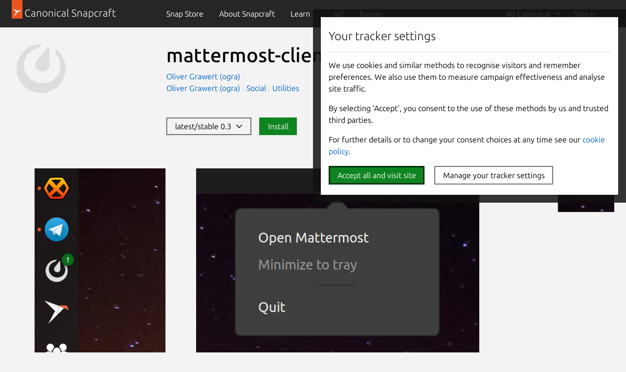

--- FILE ---
content_type: text/html; charset=utf-8
request_url: https://snapcraft.io/mattermost-client-ogra
body_size: 15268
content:
<!doctype html>
<html lang="en">
  <head>
    <meta charset="UTF-8" />
    <meta http-equiv="X-UA-Compatible" content="IE=edge">
    <meta name="viewport" content="width=device-width, initial-scale=1">
    <title>Install mattermost-client-ogra on Linux | Snap Store</title>

    <!-- Preconnect to establish early connections to important third-party origins -->
    <link rel="preconnect" href="https://www.google-analytics.com">
    <link rel="preconnect" href="https://assets.ubuntu.com">
    <link rel="preconnect" href="https://munchkin.marketo.net">

    <link rel="preload" href="https://assets.ubuntu.com/v1/9689339a-snapcraft-hero-background--light.png" as="image">

    <!-- Google Tag Manager -->
    <script>(function(w,d,s,l,i){w[l]=w[l]||[];w[l].push({'gtm.start':
    new Date().getTime(),event:'gtm.js'});var f=d.getElementsByTagName(s)[0],
    j=d.createElement(s),dl=l!='dataLayer'?'&l='+l:'';j.async=true;j.src=
    'https://www.googletagmanager.com/gtm.js?id='+i+dl;f.parentNode.insertBefore(j,f);
    })(window,document,'script','dataLayer','GTM-KCGXHQS');</script>
    <!-- End Google Tag Manager -->

    <link rel="stylesheet" href="/static/js/dist/vite/assets/styles--DX8HMR0-.css" />

    <script type="module" src="/static/js/dist/vite/base--Ducp_eDY.js"></script><link rel="modulepreload" href="/static/js/dist/vite/chunks/ga--BikwviRj.js" />
    
  <script type="module" src="/static/js/dist/vite/store-details--C0AepxWe.js"></script><link rel="modulepreload" href="/static/js/dist/vite/chunks/map--_b1KtWYg.js" /><link rel="modulepreload" href="/static/js/dist/vite/chunks/debounce--DIfNAdEH.js" /><link rel="modulepreload" href="/static/js/dist/vite/chunks/videos--C-cpTIXj.js" /><link rel="modulepreload" href="/static/js/dist/vite/chunks/ga--BikwviRj.js" /><link rel="modulepreload" href="/static/js/dist/vite/chunks/formHelpers--Cx2PUKoZ.js" /><link rel="modulepreload" href="/static/js/dist/vite/chunks/blog-posts--BNP-JEli.js" /><link rel="modulepreload" href="/static/js/dist/vite/chunks/expandable-area--CFkdnYdO.js" /><link rel="modulepreload" href="/static/js/dist/vite/chunks/declare--C9vBYVIO.js" />

    <script src="https://assets.ubuntu.com/v1/703e23c9-lazysizes+noscript+native-loading.5.1.2.min.js" defer></script>

    <meta name="description" content="Get the latest version of mattermost-client-ogra for Linux - Webapp for Mattermost">
    <meta name="copydoc" content="">
    <meta name="google-site-verification" content="Y1JayrP2iS6jS6Rd7uGX3Kzgm0oD8rV5R6TkzteLbQg" />

    
      <meta property="og:title" content="Install mattermost-client-ogra on Linux | Snap Store"/>
      <meta property="og:site_name" content="Snapcraft"/>
      <meta property="og:type" content="website"/>
      <meta property="og:description" content="Get the latest version of mattermost-client-ogra for Linux - Webapp for Mattermost"/>
      <meta property="og:image" content="https://dashboard.snapcraft.io/site_media/appmedia/2020/06/icon_Hh1DOEK.png" />
      <meta property="og:image:width" content="200" />
      <meta property="og:image:height" content="200" />
      <meta property="og:image:alt" content="mattermost-client-ogra snap logo" />
      <meta property="og:url" content="https://snapcraft.io/mattermost-client-ogra" />
      <meta property="twitter:card" content="summary" />
      <meta property="twitter:site" content="@snapcraftio" />
      <meta property="twitter:creator" content="@snapcraftio" />
      <meta property="twitter:image" content="https://dashboard.snapcraft.io/site_media/appmedia/2020/06/icon_Hh1DOEK.png" />
      <meta property="twitter:url" content="https://snapcraft.io/mattermost-client-ogra" />
    

    
  

    <link rel="canonical" href="https://snapcraft.io/mattermost-client-ogra" />

    <link rel="icon" type="image/png" href="https://assets.ubuntu.com/v1/d4ca039f-favicon_16px.png" sizes="16x16" />
    <link rel="icon" type="image/png" href="https://assets.ubuntu.com/v1/841d0bcf-favicon_32px.png" sizes="32x32" />
    <link rel="icon" type="image/png" href="/static/snapcraft-favicon.png?v=055e94b" sizes="144x144" />
    <link rel="author" href="/humans.txt" />
  </head>

  <body class="l-site is-paper">
    <!-- Google Tag Manager (noscript) -->
    <noscript><iframe src="https://www.googletagmanager.com/ns.html?id=GTM-KCGXHQS"
      height="0" width="0" style="display: none; visibility: hidden;"></iframe></noscript>
    <!-- End Google Tag Manager (noscript) -->

    
    <!-- JS that is needed right away -->
    <script type="module" src="/static/js/dist/vite/cookie-policy--B-Sz8kW7.js"></script>

    
      
      
  <script type="module" src="/static/js/dist/vite/index--BMeCioXQ.js"></script>
  <!--
  This same code can be found duplicated in charmhub.io
  If you modify this file for some reason it is likely that you will also need to modify charmhub.io's one
-->


    <header id="navigation" class="p-navigation--sliding is-dark">
      
        
        <div class="p-navigation__row--25-75">
        
          <div class="p-navigation__banner">
            <div class="p-navigation__tagged-logo">
              <a class="p-navigation__link" href="/">
                <div class="p-navigation__logo-tag">
                  <img class="p-navigation__logo-icon" src="https://assets.ubuntu.com/v1/11ff571b-snapcraft.svg" alt="">
                </div>
                <span class="p-navigation__logo-title" >Canonical Snapcraft</span>
              </a>
            </div>
            <a href="#" class="p-navigation__toggle--open" title="menu">Menu</a>
          </div>
        
        
            <nav class="p-navigation__nav">
              <div class="p-navigation__items-wrapper">
                <ul class="p-navigation__items" role="menu">
                  <li
                    class="p-navigation__item "
                    role="menuitem"
                  >
                    <a class="p-navigation__link" href="/store">
                      Snap Store
                    </a>
                  </li>
                  <li
                    class="p-navigation__item "
                    role="menuitem"
                  >
                    <a class="p-navigation__link" href="/about">
                      About <span class="u-hide--large">Snapcraft</span>
                    </a>
                  </li>
                  <li
                  class="p-navigation__item--dropdown-toggle "
                  id="learn-link"
                  role="menuitem"
                  >
                    <a class="p-navigation__link" href="#learn-menu" aria-controls="learn-menu">
                      Learn
                    </a>
                    <div class="p-navigation__dropdown--container">
                      <ul class="p-navigation__dropdown" id="learn-menu" aria-hidden="true">
                        <li class="p-navigation__item--dropdown-close">
                          <button href="#learn-menu" aria-controls="learn-menu" class="p-navigation__link js-back-button">
                            Back
                          </button>
                        </li>
                        <li>
                          <a class="p-navigation__dropdown-item" href="/blog">
                            Blog
                          </a>
                        </li>
                        <li>
                          <a class="p-navigation__dropdown-item" href="/build">
                            Build
                          </a>
                        </li>
                        <li>
                          <a class="p-navigation__dropdown-item" href="/docs/">
                            Docs
                          </a>
                        </li>
                        <li>
                          <a class="p-navigation__dropdown-item" href="/docs/snap-tutorials">
                            Tutorials
                          </a>
                        </li>
                      </ul>
                    </div>
                  </li>
                  <li
                    class="p-navigation__item "
                    role="menuitem"
                  >
                    <a class="p-navigation__link" href="/iot">
                      IoT
                    </a>
                  </li>
                  <li class="p-navigation__item" role="menuitem">
                    <a class="p-navigation__link " href="https://forum.snapcraft.io/">Forum</a>
                  </li>
                </ul>
                <ul class="p-navigation__items js-nav-account global-nav" role="menu">
                  
                  <li class="p-navigation__item--dropdown-toggle js-nav-account--authenticated u-hide" role="menuitem" id="link-1">
                    <a class="p-navigation__link js-account--name" aria-controls="account-menu" aria-expanded="false"> My account </a>
                    <div class="p-navigation__dropdown--container">
                      <ul class="p-navigation__dropdown" id="account-menu" aria-hidden="true">
                        <li class="p-navigation__item--dropdown-close">
                          <button href="#account-menu" aria-controls="account-menu" class="p-navigation__link js-back-button">
                            Back
                          </button>
                        </li>
                        <li>
                          <a href="/account/snaps" class="p-navigation__dropdown-item">My published snaps</a>
                        </li>
                        <li class="js-nav-account--validation-sets u-hide">
                          <a href="/validation-sets" class="p-navigation__dropdown-item">My validation sets</a>
                        </li>
                        <li class="js-nav-account--stores u-hide">
                          <a href="/admin" class="p-navigation__dropdown-item">My stores</a>
                        </li>
                        <li>
                          <a href="/admin/account" class="p-navigation__dropdown-item">Account details</a>
                        </li>
                        <li>
                          <a href="/logout" class="p-navigation__dropdown-item">Sign out</a>
                        </li>
                      </ul>
                    </div>
                  </li>
                  
                  <li class="p-navigation__item js-nav-account--notauthenticated u-hide" role="menuitem">
                    <a class="p-navigation__link" href="/snaps"> Sign in <i class="p-icon--user is-light"></i>
                    </a>
                  </li>
                </ul>
              </div>
            </nav>
        
        
        </div>
        
    </header>

    
    

    
  
  
  <div class="p-strip is-shallow">
    <div class="grid-row">
    <div class="grid-col-2 grid-col-medium-1 grid-col-small-1">
    

  
    <img
  src="https://res.cloudinary.com/canonical/image/fetch/f_auto,q_auto,fl_sanitize,w_120/https%3A%2F%2Fdashboard.snapcraft.io%2Fsite_media%2Fappmedia%2F2020%2F06%2Ficon_Hh1DOEK.png"
  srcset="https://res.cloudinary.com/canonical/image/fetch/f_auto,q_auto,fl_sanitize,w_120/https%3A%2F%2Fdashboard.snapcraft.io%2Fsite_media%2Fappmedia%2F2020%2F06%2Ficon_Hh1DOEK.png 120w, https://res.cloudinary.com/canonical/image/fetch/f_auto,q_auto,fl_sanitize,w_240/https%3A%2F%2Fdashboard.snapcraft.io%2Fsite_media%2Fappmedia%2F2020%2F06%2Ficon_Hh1DOEK.png 240w"
  sizes="(min-width: 120px) 120px, 100vw"
  alt=""
  width="120"
  height="120"
  loading="eager"
  data-live="icon"
/>
  
    </div>
    <div class="grid-col-6 grid-col-medium-3 grid-col-small-3">
      <div class="p-section--shallow">
    <h1 class="u-sv-1" data-live="title">mattermost-client-ogra</h1>
    
    <div class="u-hide--medium u-hide--large">
      
      <span class="p-tooltip--btm-center">
  <a href="/publisher/ogra" title="View all snaps from Oliver Grawert (ogra)">
    Oliver Grawert (ogra)
  </a>
  <span class="p-tooltip__message">Publisher</span>
</span>
    </div>
    <ul class="p-inline-list--vertical-divider">
      
      <li class="p-inline-list__item u-hide--small"><span class="p-tooltip--btm-center">
  <a href="/publisher/ogra" title="View all snaps from Oliver Grawert (ogra)">
    Oliver Grawert (ogra)
  </a>
  <span class="p-tooltip__message">Publisher</span>
</span></li>
      
        <li class="p-inline-list__item">
          <a href="/search?categories=social">Social</a>
        </li>
      
        <li class="p-inline-list__item">
          <a href="/search?categories=utilities">Utilities</a>
        </li>
      
    </ul>
  </div><div class="p-section--shallow"><div class="p-cta-block u-no-padding--bottom">
            <button
              class="p-button"
              
              data-js="open-channel-map"
              data-controls="channel-map-versions"
              aria-controls="channel-map-versions">
              latest/stable 0.3&nbsp;&nbsp;<i class="p-icon--chevron-down"></i>
              
            </button>
            
              <button
                class="p-button--positive"
                
                data-js="open-channel-map"
                data-controls="channel-map-install"
                aria-controls="channel-map-install">
                  Install
                  
              </button>
              
            </div>
            
            </div></div>
  </div></div>

  <div id="js-channel-map" class="p-channel-map is-closed">
  <div id="channel-map-install" class="p-channel-map__tab">
    <div class="p-strip--light is-shallow">
      <div class="u-fixed-width">
        <p class="p-heading--4">Install latest/stable of mattermost-client-ogra</p>
        <p>Ubuntu 16.04 or later?</p>
        <button
          data-snap="mattermost-client-ogra
            "
          class="p-view-store-button"
          data-js="open-desktop">
            View in Desktop store
        </button>
        <p class="p-form-help-text">Make sure <a href="/docs/installing-snapd">snap support</a> is enabled in your Desktop store.</p>
      </div>
      <div class="u-fixed-width">
        <hr />
      </div>
      <div class="u-fixed-width">
        <p><b>Install using the command line</b></p>
        <div class="p-code-snippet">
          <pre class="p-code-snippet__block--icon"><code id="snap-install">sudo snap install mattermost-client-ogra</code></pre>
        </div>
        <p class="p-form-help-text">
          Don't have snapd? <a href="/docs/installing-snapd">Get set up for snaps</a>.
        </p>
      </div>
      
    </div>
  </div>
  <div id="channel-map-versions" class="p-channel-map__tab">
    <div class="p-channel-map__slides show-left">
      <div class="p-strip is-shallow p-channel-map__slide u-no-padding--bottom" data-js="channel-map-options">
        <div class="u-fixed-width">
          <form class="p-form--inline p-channel-map__form">
            <div class="p-form__group">
              <label class="p-form__label">
                Options to install this snap
              </label>
            </div>
            <div class="channel-map-arch-field p-form__group">
              <label for="channel-map-track-select" class="p-form__label">
                Show architecture
              </label>
              <div class="p-form__control">
                <select id="channel-map-architecture-select" data-js="arch-select" class="p-channel-map-arch-select">
                </select>
              </div>
            </div>
          </form>
          
        </div>
        <div class="u-fixed-width" data-js="channel-map-tabs">
          <nav class="p-tabs">
            <ul class="p-tabs__list" role="tablist">
              <li class="p-tabs__item" role="presentation">
                <a
                  href="#"
                  class="p-tabs__link"
                  role="tab"
                  data-tab="overview"
                  data-js="switch-tab"
                  aria-controls="release-versions"
                  aria-selected="true">
                    Overview
                </a>
              </li>
              <li class="p-tabs__item" role="presentation">
                <a
                  href="#"
                  class="p-tabs__link"
                  role="tab"
                  data-tab="all"
                  data-js="switch-tab"
                  aria-controls="release-versions"
                >
                    All releases
                </a>
              </li>
              
            </ul>
          </nav>
        </div>
        <div class="u-fixed-width p-channel-map__version-table" role="tabpanel" id="release-versions" aria-hidden="false">
          <table aria-label="Release versions">
            <thead>
              <tr>
                <th>Channel</th>
                <th>Version</th>
                <th width="25%" class="u-hide--medium u-hide--small">Published</th>
                <th width="12%"></th>
              </tr>
            </thead>
            <tbody data-js="channel-map-table">
            </tbody>
          </table>
        </div>
        <div class="u-fixed-width p-channel-map__security-table u-hide" role="tabpanel" id="security-information" aria-hidden="true">
          <table aria-label="Security information">
            <thead>
              <tr>
                <th>Channel</th>
                <th>Version</th>
                <th>Revision</th>
                <th>Download SBOM</th>
              </tr>
            </thead>
            <tbody data-js="channel-map-security-table">
            </tbody>
          </table>
        </div>
      </div>
      <div class="p-strip--light is-shallow p-channel-map__slide" data-js="channel-map-install-details">
      </div>
    </div>
  </div>
</div>
<script type="text/template" id="install-window-template" data-js="install-window">
  <div class="u-fixed-width">
    <a href="#" data-js="slide-all-versions">&lsaquo; All versions</a>
  </div>
  <div class="u-fixed-width">
  <p class="p-heading--4">Install ${channel} of mattermost-client-ogra</p>
  <span data-js="warning"></span>
    <p>Ubuntu 16.04 or later?</p>
    <button data-snap="mattermost-client-ogra?channel=${channel}" class="p-view-store-button" data-js="open-desktop">View in Desktop store</button>
    <p class="p-form-help-text">Make sure <a href="/docs/installing-snapd">snap support</a> is enabled in your Desktop store.</p>
  </div>
  <div class="u-fixed-width">
    <hr />
  </div>
  <div class="u-fixed-width">
    <p><b>Install using the command line</b></p>
    <div class="p-code-snippet">
      <pre class="p-code-snippet__block--icon is-wrapped"><code id="snap-install-alt">sudo snap install mattermost-client-ogra${paramString}</code></pre>
    </div>
    <p class="p-form-help-text">
      Don't have snapd? <a href="/docs/installing-snapd">Get set up for snaps</a>.
    </p>
  </div>
</script>
<script type="text/template" id="channel-map-row-template" data-js="channel-map-row">
  <tr class="${rowClass}" data-js="slide-install-instructions" data-channel="${row[0]}/${row[1]}" data-confinement="${row[4]}">
    <td>${row[0]}/${row[1]}</td>
    <td>${row[2]}</td>
    <td class="u-hide--medium u-hide--small">${row[3]}</td>
    <td class="u-align--center"><a href="#" class="p-channel-map__version-table-install">Install &rsaquo;</a></td>
  </tr>
</script>
<script type="text/template" id="channel-map-security-table-row-template" data-js="channel-map-security-table-row">
  <tr>
    <td>${row[0]}/${row[1]}</td>
    <td>${row[2]}</td>
    <td>${row[3]}</td>
    <td>${row[4]}</td>
  </tr>
</script>
<div class="p-channel-map-overlay" data-js="close-channel-map" style="display: none"></div>

  
    <div class="p-section">
      <div class="grid-row" id="js-snap-screenshots" data-live="screenshots">
  
    <div class="p-carousel">
  <div class="swiper-container">
    <div class="swiper-wrapper">
      
        <div class="p-carousel__item--screenshot swiper-slide">
  
    
    
      
      
      
      
      <img
  src="https://res.cloudinary.com/canonical/image/fetch/f_auto,q_auto,fl_sanitize,w_480/https%3A%2F%2Fdashboard.snapcraft.io%2Fsite_media%2Fappmedia%2F2020%2F06%2Fshot1.png"
  srcset="https://res.cloudinary.com/canonical/image/fetch/f_auto,q_auto,fl_sanitize,w_460/https%3A%2F%2Fdashboard.snapcraft.io%2Fsite_media%2Fappmedia%2F2020%2F06%2Fshot1.png 460w, https://res.cloudinary.com/canonical/image/fetch/f_auto,q_auto,fl_sanitize,w_480/https%3A%2F%2Fdashboard.snapcraft.io%2Fsite_media%2Fappmedia%2F2020%2F06%2Fshot1.png 480w"
  sizes="(min-width: 480px) 480px, 100vw"
  alt=""
  width="480"
  height="611"
  loading="eager"
  data-original="https://dashboard.snapcraft.io/site_media/appmedia/2020/06/shot1.png"
/>
    
    
  
</div>
      
        <div class="p-carousel__item--screenshot swiper-slide">
  
    
    
      
      
      
      
      <img
  src="https://res.cloudinary.com/canonical/image/fetch/f_auto,q_auto,fl_sanitize,w_608/https%3A%2F%2Fdashboard.snapcraft.io%2Fsite_media%2Fappmedia%2F2020%2F06%2FBildschirmfoto_von_2020-06-27_14-54-26.png"
  srcset="https://res.cloudinary.com/canonical/image/fetch/f_auto,q_auto,fl_sanitize,w_460/https%3A%2F%2Fdashboard.snapcraft.io%2Fsite_media%2Fappmedia%2F2020%2F06%2FBildschirmfoto_von_2020-06-27_14-54-26.png 460w, https://res.cloudinary.com/canonical/image/fetch/f_auto,q_auto,fl_sanitize,w_608/https%3A%2F%2Fdashboard.snapcraft.io%2Fsite_media%2Fappmedia%2F2020%2F06%2FBildschirmfoto_von_2020-06-27_14-54-26.png 608w"
  sizes="(min-width: 608px) 608px, 100vw"
  alt=""
  width="608"
  height="483"
  loading="eager"
  data-original="https://dashboard.snapcraft.io/site_media/appmedia/2020/06/Bildschirmfoto_von_2020-06-27_14-54-26.png"
/>
    
    
  
</div>
      
        <div class="p-carousel__item--screenshot swiper-slide">
  
    
    
      
      
      
      
      <img
  src="https://res.cloudinary.com/canonical/image/fetch/f_auto,q_auto,fl_sanitize,w_480/https%3A%2F%2Fdashboard.snapcraft.io%2Fsite_media%2Fappmedia%2F2020%2F06%2Fshot2.png"
  srcset="https://res.cloudinary.com/canonical/image/fetch/f_auto,q_auto,fl_sanitize,w_460/https%3A%2F%2Fdashboard.snapcraft.io%2Fsite_media%2Fappmedia%2F2020%2F06%2Fshot2.png 460w, https://res.cloudinary.com/canonical/image/fetch/f_auto,q_auto,fl_sanitize,w_480/https%3A%2F%2Fdashboard.snapcraft.io%2Fsite_media%2Fappmedia%2F2020%2F06%2Fshot2.png 480w"
  sizes="(min-width: 480px) 480px, 100vw"
  alt=""
  width="480"
  height="480"
  loading="eager"
  data-original="https://dashboard.snapcraft.io/site_media/appmedia/2020/06/shot2.png"
/>
    
    
  
</div>
      
        <div class="p-carousel__item--screenshot swiper-slide">
  
    
    
      
      
      
      
      <img
  src="https://res.cloudinary.com/canonical/image/fetch/f_auto,q_auto,fl_sanitize,w_743/https%3A%2F%2Fdashboard.snapcraft.io%2Fsite_media%2Fappmedia%2F2020%2F06%2Fsrv-shot.png"
  srcset="https://res.cloudinary.com/canonical/image/fetch/f_auto,q_auto,fl_sanitize,w_460/https%3A%2F%2Fdashboard.snapcraft.io%2Fsite_media%2Fappmedia%2F2020%2F06%2Fsrv-shot.png 460w, https://res.cloudinary.com/canonical/image/fetch/f_auto,q_auto,fl_sanitize,w_620/https%3A%2F%2Fdashboard.snapcraft.io%2Fsite_media%2Fappmedia%2F2020%2F06%2Fsrv-shot.png 620w, https://res.cloudinary.com/canonical/image/fetch/f_auto,q_auto,fl_sanitize,w_743/https%3A%2F%2Fdashboard.snapcraft.io%2Fsite_media%2Fappmedia%2F2020%2F06%2Fsrv-shot.png 743w"
  sizes="(min-width: 743px) 743px, 100vw"
  alt=""
  width="743"
  height="480"
  loading="eager"
  data-original="https://dashboard.snapcraft.io/site_media/appmedia/2020/06/srv-shot.png"
/>
    
    
  
</div>
      
        <div class="p-carousel__item--screenshot swiper-slide">
  
    
    
      
      
      
      
      <img
  src="https://res.cloudinary.com/canonical/image/fetch/f_auto,q_auto,fl_sanitize,w_819/https%3A%2F%2Fdashboard.snapcraft.io%2Fsite_media%2Fappmedia%2F2020%2F06%2FBildschirmfoto_von_2020-06-27_14-47-07.png"
  srcset="https://res.cloudinary.com/canonical/image/fetch/f_auto,q_auto,fl_sanitize,w_460/https%3A%2F%2Fdashboard.snapcraft.io%2Fsite_media%2Fappmedia%2F2020%2F06%2FBildschirmfoto_von_2020-06-27_14-47-07.png 460w, https://res.cloudinary.com/canonical/image/fetch/f_auto,q_auto,fl_sanitize,w_620/https%3A%2F%2Fdashboard.snapcraft.io%2Fsite_media%2Fappmedia%2F2020%2F06%2FBildschirmfoto_von_2020-06-27_14-47-07.png 620w, https://res.cloudinary.com/canonical/image/fetch/f_auto,q_auto,fl_sanitize,w_1036/https%3A%2F%2Fdashboard.snapcraft.io%2Fsite_media%2Fappmedia%2F2020%2F06%2FBildschirmfoto_von_2020-06-27_14-47-07.png 1036w, https://res.cloudinary.com/canonical/image/fetch/f_auto,q_auto,fl_sanitize,w_819/https%3A%2F%2Fdashboard.snapcraft.io%2Fsite_media%2Fappmedia%2F2020%2F06%2FBildschirmfoto_von_2020-06-27_14-47-07.png 819w"
  sizes="(min-width: 819px) 819px, 100vw"
  alt=""
  width="819"
  height="527"
  loading="eager"
  data-original="https://dashboard.snapcraft.io/site_media/appmedia/2020/06/Bildschirmfoto_von_2020-06-27_14-47-07.png"
/>
    
    
  
</div>
      
    </div>
  </div>
  <div class="p-carousel__buttons u-align--right">
    <button class="p-button--base p-carousel__prev swiper-button__prev">Previous</button>
    <button class="p-button--base p-carousel__next swiper-button__next">Next</button>
  </div>
</div>
  
</div>
    </div>
  

  <div class="p-section">
    <div class="u-fixed-width"><hr></div>
    <div class="grid-row--25-75-on-large">
      <div class="grid-col grid-col-order-small-1 grid-col-order-medium-1">
        <h2 class="u-off-screen">Details for mattermost-client-ogra</h2>

<h3 class="p-muted-heading">License</h3>
<ul class="p-list">
  <li>GPL-3.0+</li>
</ul>
<hr class="p-rule--muted">


  <h3 class="p-muted-heading">Last updated</h3>
  <ul class="p-list">
    
      <li>19 May 2025 - <small>latest/stable</small></li>
    
    
      <li>19 May 2025 - <small>latest/edge</small></li>
    
  </ul>
  <hr class="p-rule--muted">



  
    <h3 class="p-muted-heading">Websites</h3>
    <ul class="p-list">
      
        
        <li data-js="primary-domain">
          <a class="js-external-link" title="https://github.com/ogra1/mattermost-client" href="https://github.com/ogra1/mattermost-client" aria-controls="modal">github.com/ogra1/mattermost-client</a>
        </li>
        
      
    </ul>
    <hr class="p-rule--muted">
  

  
    <h3 class="p-muted-heading">Contact</h3>
    <ul class="p-list">
      
        
        <li>
          <a class="js-external-link" title="https://github.com/ogra1/mattermost-client/issues" href="https://github.com/ogra1/mattermost-client/issues" aria-controls="modal">github.com/ogra1/mattermost-client/issues</a>
        </li>
        
      
    </ul>
    <hr class="p-rule--muted">
  

  

  

  <div class="p-modal js-exeternal-link-modal u-hide" id="modal">
    <section class="p-modal__dialog" role="dialog" aria-modal="true" aria-labelledby="modal-title" aria-describedby="modal-description">
      <header class="p-modal__header">
        <h2 class="p-modal__title" id="modal-title"><i class="p-icon--warning" style="width: 1rem; height: 1rem; position: relative; top: 1px; margin-right: 0.24rem;"></i> External link warning</h2>
      </header>
      <p class="u-no-max-width">You are about to open <span class="js-external-link-url"></span></p>
      <p class="u-no-max-width">Do you wish to proceed?</p>
      </p>
      <footer class="p-modal__footer">
        <button class="u-no-margin--bottom js-close-modal" aria-controls="modal">Go back</button>
        <a class="p-button--positive u-no-margin--bottom js-open-external-link" href="" target="_blank">Proceed</a>
      </footer>
    </section>
  </div>

  <template id="verified-status">
    (Ownership verified)
    <span class="p-tooltip--btm-right" aria-describedby="verified-explanation">
      <i class="p-icon--information"></i>
      <span class="p-tooltip__message" role="tooltip" id="verified-explanation">The publisher has verified that they own this domain.
It does not guarantee the Snap is an official upload
from the upstream project.</span>
  </template>

  <script>
    // Handle verified domain status
    const primaryDomainListItem = document.querySelector("[data-js='primary-domain']");

    function renderVerificationStatus() {
      if ("content" in document.createElement("template")) {
        const template = document.querySelector("#verified-status");
        const clone = template.content.cloneNode(true);
        primaryDomainListItem.appendChild(clone);
      }
    }

    if (primaryDomainListItem) {
      async function getVerifiedStatus() {
        const response = await fetch("/api/mattermost-client-ogra/verify");

        if (!response.ok) {
          return;
        }

        const responseData = await response.json();

        if (responseData.primary_domain) {
          renderVerificationStatus();
        }
      }

      getVerifiedStatus();
    }

    // Handle external links
    const externalLinks = document.querySelectorAll(".js-external-link");
    const externalLinkModal = document.querySelector(".js-exeternal-link-modal");
    const externalLinkModalCloseButton = externalLinkModal.querySelector(
      ".js-close-modal"
    );
    const externalLinkUrl = externalLinkModal.querySelector(
      ".js-external-link-url"
    );
    const openExternalLinkButton = externalLinkModal.querySelector(
      ".js-open-external-link"
    );

    function openModal() {
      externalLinkModal.classList.remove("u-hide");
    }

    function closeModal() {
      externalLinkModal.classList.add("u-hide");
    }

    function setLinkDisplayText(href) {
      if (href.includes("mailto")) {
        externalLinkUrl.innerText = href;
        return;
      }

      const url = new URL(href);

      const protocolContainer = document.createElement("strong");
      const hostnameContainer = document.createElement("strong");
      const pathContainer = document.createElement("span");
      const searchContainer = document.createElement("span");

      protocolContainer.classList.add(
        url.protocol === "https:" ?
          "external-link-protocol--positive" : "external-link-protocol--negative"
      );

      pathContainer.classList.add("u-text-muted");
      searchContainer.classList.add("u-text-muted");

      protocolContainer.innerText = `${url.protocol}//`;
      hostnameContainer.innerText = url.hostname;

      if (url.pathname && url.pathname !== "/") {
        pathContainer.innerText = url.pathname;

      }

      searchContainer.innerText = url.search;

      externalLinkUrl.innerHTML = "";
      externalLinkUrl.appendChild(protocolContainer);
      externalLinkUrl.appendChild(hostnameContainer);
      externalLinkUrl.appendChild(pathContainer);
      externalLinkUrl.appendChild(searchContainer);
    }

    externalLinkModalCloseButton.addEventListener("click", () => {
      closeModal();
    });

    externalLinks.forEach((link) => {

      link.addEventListener("click", (e) => {
        e.preventDefault();
        const href = e.target.href;
        openExternalLinkButton.href = href;
        openExternalLinkButton.addEventListener("click", handleOpenExternalLink);
        setLinkDisplayText(href);
        openModal();
      });
    });

    function handleOpenExternalLink() {
      closeModal();
      openExternalLinkButton.removeEventListener("click", handleOpenExternalLink);
    }
  </script>




  <h5 class="p-muted-heading">Report a Snap Store violation</h5>
  <ul class="p-list">
    <li>
      <a class="js-modal-open" aria-controls="#report-snap-modal" href="#report-snap-modal">Report this Snap</a>
    </li>
  </ul>

  <div class="p-modal u-hide" id="report-snap-modal">
  <div class="p-modal__dialog" role="dialog" aria-labelledby="modal-title" aria-describedby="modal-description">
    <div class="js-report-snap-form">
      <header class="p-modal__header">
        <h2 class="p-modal__title" id="modal-title">Report mattermost-client-ogra for a Snap Store violation</h2>
        <button class="p-modal__close js-modal-close" aria-label="Close dialog">Close</button>
      </header>

      
      
      <form id="report-snap-form" action="/report" method="POST">
        <input name="csrf_token" type="hidden" value="IjcyZjFhZjliZWU5NGQzNDE0YjVjZjg1YzdlNjQyMWZlNzJhMTVmZGIi.aXBpkQ.Z9mchZfOge8iX78CnggkxeAml3M" />
        <input type="hidden" name="entry.718227286" value="mattermost-client-ogra" />
        <div class="p-notification--negative">
          <div class="p-notification__content">
            <h5 class="p-notification__title">
              Reports submitted through this form go to the Snap team, not the Snap Developer.
            </h5>
            
              <p class="p-notification__message">
                The Snap developer has provided the following <b>contact information</b>:</p>
              <ul>
                
                  
                    <li><a href="https://github.com/ogra1/mattermost-client/issues" target="_blank" rel="noopener">github.com/ogra1/mattermost-client/issues</a></li>
                  
                
              </ul>
            
            
          </div>
        </div>
        <label for="report-snap-reason">Choose a reason for reporting this snap</label>
        <select id="report-snap-reason" name="entry.340540050" required>
          <option value="" selected>Select an option</option>
          <option value="Copyright or trademark violation">Copyright or trademark violation</option>
          <option value="Snap Store terms of service violation">Snap Store terms of service violation</option>
        </select>
        <label for="report-snap-comment">Please provide more detailed reason to your report</label>
        <textarea id="report-snap-comment" type="text" name="entry.1974584359" placeholder="Comment..." rows="5" maxlength="1000" required></textarea>

        <label for="report-snap-email">Your email (optional)</label>
        <input id="report-snap-email" type="email" name="entry.1624813972" placeholder="email@example.com" />
        <label for="report-snap-confirm" style="position: absolute; top: -9999999px;">I agree</label>
        <input id="report-snap-confirm" type="checkbox" name="entry.13371337" style="position: absolute; top: -9999999px;" />
        <p>In submitting this form, I confirm that I have read and agree to <a href="https://ubuntu.com/legal/data-privacy/contact">Canonical’s Privacy Notice</a> and <a href="https://ubuntu.com/legal/data-privacy">Privacy Policy</a>.</p>
        <div class="u-align--right">
          <button type="button" class="js-modal-close u-no-margin--bottom">Cancel</button>
          
          <button type="submit" type="submit" class="--dark u-no-margin--bottom">Submit report</button>
        </div>
      </form>
    </div>

    <div class="js-report-snap-success u-hide">
      <header class="p-modal__header">
        <h2 class="p-modal__title" id="modal-title">Snap Store Violation Report submitted successfully</h2>
        <button class="p-modal__close js-modal-close" aria-label="Close dialog">Close</button>
      </header>
      <p>Thank you for your report. Information you provided will help us investigate further.</p>
      <div class="u-align--right">
        <button type="button" class="p-button--positive js-modal-close u-no-margin--bottom">Close</button>
      </div>
    </div>

    <div class="js-report-snap-error u-hide">
      <header class="p-modal__header">
        <h2 class="p-modal__title" id="modal-title">Error submitting report</h2>
        <button class="p-modal__close js-modal-close u-no-margin--bottom" aria-label="Close dialog">Close</button>
      </header>
      <p>There was an error while sending your report. Please try again later.</p>
      <div class="u-align--right">
        <button type="button" class="p-button--positive js-modal-close u-no-margin--bottom">Close</button>
      </div>
    </div>
  </div>
</div>
  <hr class="p-rule--muted">


        
        
          <h3 class="p-muted-heading">Share this snap</h3>
          <p>Generate an embeddable card to be shared on external websites.</p>
          <p><button class="p-button js-embedded-card-toggle" >Create embeddable card</button></p>

          <div class="p-modal u-hide" id="embedded-card-modal">
  <div class="p-modal__dialog p-embedded-card-modal-dialog" id="embedded-card-modal-dialog" role="dialog" aria-labelledby="modal-title" aria-describedby="modal-description">
    <header class="p-modal__header">
      <h2 class="p-modal__title">Share embeddable card</h2>
      <button class="p-modal__close js-modal-close" aria-label="Close dialog">Close</button>
    </header>
    <p>Customise your embeddable card using the options below.</p>
    <div class="row">
      <div class="col-3">
        <h3 class="p-muted-heading">Snap Store button:</h3>

        <label class="p-radio">
          <input type="radio" name="store-button" id="store-button-dark" checked="checked" value="black" class="p-radio__input" aria-labelledby="store-button-dark-label">
          <span class="p-radio__label" id="store-button-dark-label">Dark</span>
        </label>
        <label class="p-radio">
          <input type="radio" name="store-button" id="store-button-light" value="white" class="p-radio__input" aria-labelledby="store-button-light-label">
          <span class="p-radio__label" id="store-button-light-label">Light</span>
        </label>
        <label class="p-radio">
          <input type="radio" name="store-button" id="store-button-hide" value="" class="p-radio__input" aria-labelledby="store-button-hide-label">
          <span class="p-radio__label" id="store-button-hide-label">Hide button</span>
        </label>

        <h3 class="p-muted-heading">Options:</h3>

        <label class="p-checkbox">
          <input type="checkbox" name="show-channels" id="option-show-channels" class="p-checkbox__input" aria-labelledby="option-show-channels-label">
          <span class="p-checkbox__label" id="option-show-channels-label">Show all channels</span>
        </label>
        <label class="p-checkbox">
          <input type="checkbox" name="show-summary" id="option-show-summary" class="p-checkbox__input" aria-labelledby="option-show-summary-label">
          <span class="p-checkbox__label" id="option-show-summary-label">Show summary</span>
        </label>
        <label class="p-checkbox">
          <input type="checkbox" name="show-screenshot" id="option-show-screenshot"  class="p-checkbox__input" aria-labelledby="option-show-screenshot-label">
          <span class="p-checkbox__label" id="option-show-screenshot-label">Show screenshot</span>
        </label>

      </div>
      <div class="col-9">
        <h3 class="p-muted-heading">Preview:</h3>
        <iframe id="embedded-card-frame"
          class="snapcraft-publicise__embedded-frame"
          width="100%" height="320px"
          frameborder="0" style="border: 1px solid #CCC; border-radius: 2px;">
        </iframe>
        <h3 class="p-muted-heading">HTML:</h3>
        <div class="p-code-snippet">
          <pre class="p-code-snippet__block is-wrapped"><code id="snippet-card-html"></code></pre>
        </div>
      </div>
    </div>
  </div>
</div>
        
      </div>
      <div class="grid-col u-text-wrap">
        <h4 class="p-heading--2" data-live="summary">Webapp for Mattermost</h4>
        <div data-live="description"><p>Single server, low profile electron webapp to chat on mattermost with tray
icon and unread message count in dock icons.</p>
<p>The snap comes with a mattermost-client-ogra.reset command that un-sets the
picked server and allows you to switch to a new one.</p>
</div>
      </div>
    </div>
  </div>

  
    <div class="p-section">
  <div class="u-fixed-width"><hr></div>
  <div class="grid-row--50-50">
    <div class="grid-col">
      <h2>Install mattermost-client-ogra on your Linux distribution</h2>
    </div>
    <div class="grid-col">
      <p>Choose your Linux distribution to get detailed installation instructions. If yours is not shown, get more details on the <a href="/docs/installing-snapd" target="_blank">installing snapd documentation</a>.</p>
    </div>
  </div>
  <div class="grid-row--25-75" id="distros">
    <div class="grid-col">
      <div class="grid-row">
        <div class="grid-col-2 grid-col-medium-2">
          <a class="p-media-object" href="/install/mattermost-client-ogra/arch">
            <span class="p-media-object__image">
                <img
  src="https://res.cloudinary.com/canonical/image/fetch/f_svg,q_auto,fl_sanitize,w_48/https%3A%2F%2Fassets.ubuntu.com%2Fv1%2Ffeca0fc0-Distro_Logo_ArchLinux.svg"
  alt=""
  width="48"
  height="48"
  loading="lazy"
/>
            </span>
            <span class="p-media-object__details">
              <h3 class="p-media-object__title p-heading--5 u-no-margin--bottom">Arch Linux</h3>
            </span>
          </a>
        </div>
        <div class="grid-col-2 grid-col-medium-2">
          <a class="p-media-object" href="/install/mattermost-client-ogra/centos">
            <span class="p-media-object__image">
                <img
  src="https://res.cloudinary.com/canonical/image/fetch/f_svg,q_auto,fl_sanitize,w_48/https%3A%2F%2Fassets.ubuntu.com%2Fv1%2Facf876d9-Distro_Logo_CentOS.svg"
  alt=""
  width="48"
  height="48"
  loading="lazy"
/>
            </span>
            <span class="p-media-object__details">
              <h3 class="p-media-object__title p-heading--5 u-no-margin--bottom">CentOS</h3>
            </span>
          </a>
        </div>
        <div class="grid-col-2 grid-col-medium-2">
          <a class="p-media-object" href="/install/mattermost-client-ogra/debian">
            <span class="p-media-object__image">
                <img
  src="https://res.cloudinary.com/canonical/image/fetch/f_svg,q_auto,fl_sanitize,w_48/https%3A%2F%2Fassets.ubuntu.com%2Fv1%2Fcfdc1144-Distro_Logo_Debian.svg"
  alt=""
  width="48"
  height="48"
  loading="lazy"
/>
            </span>
            <span class="p-media-object__details">
              <h3 class="p-media-object__title p-heading--5 u-no-margin--bottom">Debian</h3>
            </span>
          </a>
        </div>
        <div class="grid-col-2 grid-col-medium-2">
          <a class="p-media-object" href="/install/mattermost-client-ogra/elementary">
            <span class="p-media-object__image">
                <img
  src="https://res.cloudinary.com/canonical/image/fetch/f_svg,q_auto,fl_sanitize,w_48/https%3A%2F%2Fassets.ubuntu.com%2Fv1%2Fc0c09661-Distro_Logo_Elementary.svg"
  alt=""
  width="48"
  height="48"
  loading="lazy"
/>
            </span>
            <span class="p-media-object__details">
              <h3 class="p-media-object__title p-heading--5 u-no-margin--bottom">elementary OS</h3>
            </span>
          </a>
        </div>
        <div class="grid-col-2 grid-col-medium-2">
          <a class="p-media-object" href="/install/mattermost-client-ogra/fedora">
            <span class="p-media-object__image">
                <img
  src="https://res.cloudinary.com/canonical/image/fetch/f_auto,q_auto,fl_sanitize,w_48/https%3A%2F%2Fassets.ubuntu.com%2Fv1%2Fc93d842f-fedora.png"
  srcset="https://res.cloudinary.com/canonical/image/fetch/f_auto,q_auto,fl_sanitize,w_48/https%3A%2F%2Fassets.ubuntu.com%2Fv1%2Fc93d842f-fedora.png 48w, https://res.cloudinary.com/canonical/image/fetch/f_auto,q_auto,fl_sanitize,w_96/https%3A%2F%2Fassets.ubuntu.com%2Fv1%2Fc93d842f-fedora.png 96w"
  sizes="(min-width: 48px) 48px, 100vw"
  alt=""
  width="48"
  height="48"
  loading="lazy"
/>
            </span>
            <span class="p-media-object__details">
              <h3 class="p-media-object__title p-heading--5 u-no-margin--bottom">Fedora</h3>
            </span>
          </a>
        </div>
        <div class="grid-col-2 grid-col-medium-2">
          <a class="p-media-object" href="/install/mattermost-client-ogra/kde-neon">
            <span class="p-media-object__image">
                <img
  src="https://res.cloudinary.com/canonical/image/fetch/f_svg,q_auto,fl_sanitize,w_48/https%3A%2F%2Fassets.ubuntu.com%2Fv1%2Fd0593902-Distro_Logo_KDE%2BNeon.svg"
  alt=""
  width="48"
  height="48"
  loading="lazy"
/>
            </span>
            <span class="p-media-object__details">
              <h3 class="p-media-object__title p-heading--5 u-no-margin--bottom">KDE Neon</h3>
            </span>
          </a>
        </div>
        <div class="grid-col-2 grid-col-medium-2">
          <a class="p-media-object" href="/install/mattermost-client-ogra/kubuntu">
            <span class="p-media-object__image">
                <img
  src="https://res.cloudinary.com/canonical/image/fetch/f_svg,q_auto,fl_sanitize,w_48/https%3A%2F%2Fassets.ubuntu.com%2Fv1%2F7ab50a06-Distro_Logo_Kubuntu.svg"
  alt=""
  width="48"
  height="48"
  loading="lazy"
/>
            </span>
            <span class="p-media-object__details">
              <h3 class="p-media-object__title p-heading--5 u-no-margin--bottom">Kubuntu</h3>
            </span>
          </a>
        </div>
        <div class="grid-col-2 grid-col-medium-2">
          <a class="p-media-object" href="/install/mattermost-client-ogra/manjaro">
            <span class="p-media-object__image">
                <img
  src="https://res.cloudinary.com/canonical/image/fetch/f_svg,q_auto,fl_sanitize,w_48/https%3A%2F%2Fassets.ubuntu.com%2Fv1%2F4635a0bd-Distro_Logo_Manjaro.svg"
  alt=""
  width="48"
  height="48"
  loading="lazy"
/>
            </span>
            <span class="p-media-object__details">
              <h3 class="p-media-object__title p-heading--5 u-no-margin--bottom">Manjaro</h3>
            </span>
          </a>
        </div>
        <div class="grid-col-2 grid-col-medium-2">
          <a class="p-media-object" href="/install/mattermost-client-ogra/pop">
            <span class="p-media-object__image">
                <img
  src="https://res.cloudinary.com/canonical/image/fetch/f_svg,q_auto,fl_sanitize,w_48/https%3A%2F%2Fassets.ubuntu.com%2Fv1%2Fc7ca0dfa-Distro_Logo_Pop.svg"
  alt=""
  width="48"
  height="48"
  loading="lazy"
/>
            </span>
            <span class="p-media-object__details">
              <h3 class="p-media-object__title p-heading--5 u-no-margin--bottom">Pop!_OS</h3>
            </span>
          </a>
        </div>
        <div class="grid-col-2 grid-col-medium-2">
          <a class="p-media-object" href="/install/mattermost-client-ogra/opensuse">
            <span class="p-media-object__image">
                <img
  src="https://res.cloudinary.com/canonical/image/fetch/f_svg,q_auto,fl_sanitize,w_48/https%3A%2F%2Fassets.ubuntu.com%2Fv1%2F610301c6-Distro_Logo_OpenSUSE.svg"
  alt=""
  width="48"
  height="48"
  loading="lazy"
/>
            </span>
            <span class="p-media-object__details">
              <h3 class="p-media-object__title p-heading--5 u-no-margin--bottom">openSUSE</h3>
            </span>
          </a>
        </div>
        <div class="grid-col-2 grid-col-medium-2">
          <a class="p-media-object" href="/install/mattermost-client-ogra/rhel">
            <span class="p-media-object__image">
                <img
  src="https://res.cloudinary.com/canonical/image/fetch/f_svg,q_auto,fl_sanitize,w_48/https%3A%2F%2Fassets.ubuntu.com%2Fv1%2Fbe89e41a-red-hat-2019-primary-stacked.svg"
  alt=""
  width="48"
  height="48"
  loading="lazy"
/>
            </span>
            <span class="p-media-object__details">
              <h3 class="p-media-object__title p-heading--5 u-no-margin--bottom">Red Hat Enterprise Linux</h3>
            </span>
          </a>
        </div>
        <div class="grid-col-2 grid-col-medium-2">
          <a class="p-media-object" href="/install/mattermost-client-ogra/ubuntu">
            <span class="p-media-object__image">
                <img
  src="https://res.cloudinary.com/canonical/image/fetch/f_svg,q_auto,fl_sanitize,w_48/https%3A%2F%2Fassets.ubuntu.com%2Fv1%2F8e43097f-cof_square_512x512.svg"
  alt=""
  width="48"
  height="48"
  loading="lazy"
/>
            </span>
            <span class="p-media-object__details">
              <h3 class="p-media-object__title p-heading--5 u-no-margin--bottom">Ubuntu</h3>
            </span>
          </a>
        </div>
        
        <div class="grid-col-2 grid-col-medium-2">
          <a class="p-media-object" href="/install/mattermost-client-ogra/raspbian">
            <span class="p-media-object__image">
                <img
  src="https://res.cloudinary.com/canonical/image/fetch/f_svg,q_auto,fl_sanitize,w_48/https%3A%2F%2Fassets.ubuntu.com%2Fv1%2F193cb6ac-logo-raspberry-pi.svg"
  alt=""
  width="48"
  height="48"
  loading="lazy"
/>
            </span>
            <span class="p-media-object__details">
              <h3 class="p-media-object__title p-heading--5 u-no-margin--bottom">Raspberry Pi</h3>
            </span>
          </a>
        </div>
        
      </div>
    </div>
  </div>
</div>
  

  

  

  

  

  



<script type="text/template" id="blog-article-template">
  <div class="${container_class}">
  
  <a href="${slug}">
    ${image}
  </a>
  
  <h3 class="p-heading--4">
    <a href="${slug}">${title}</a>
  </h3>
</div>
</script>


<script type="text/template" id="video-youtube-template">
  
  <iframe id="youtubeplayer" type="text/html" width="818" height="460" allow="autoplay"></iframe>
  <button class="youtube-thumbnail-button" id="youtube-thumbnail-button">
    <img src="https://i3.ytimg.com/vi/${id}/maxresdefault.jpg" alt="" width="1280" height="720" id="youtube-thumbnail-image">
    <img src="/static/images/yt_play_btn.svg?v=9298bb2" alt="" width="68" height="48" class="youtube-play-button">
  </button>


<script>
  document.addEventListener("DOMContentLoaded", function() {
    const vimeoplayerFrame = document.getElementById("vimeoplayer");
    const asciicastplayerFrame = document.getElementById("asciicastplayer");
    const youtubeFrame = document.getElementById("youtubeplayer");

    if (vimeoplayerFrame) {
      vimeoplayerFrame.src = vimeoplayerFrame.dataset.src;
    }

    if (asciicastplayerFrame) {
      const script = document.createElement("script");
      script.id = "asciicast-${id}";
      script.dataset.autoplay = 0;
      script.src = "${url}";

      asciicastplayerFrame.appendChild(script);
    }

    if (youtubeFrame) {
      const videoId = "${id}";
      const thumbnailUrl = `/youtube/${videoId}`;
      const thumbnailImage = document.querySelector("#youtube-thumbnail-image");
      const thumbnailButton = document.querySelector("#youtube-thumbnail-button");
      const videoUrl = "${url}?autoplay=1&cc_load_policy=1&modestbranding=1&rel=0";

      const data = new FormData();
      data.append("videoId", videoId);
      data.append("csrf_token", "IjcyZjFhZjliZWU5NGQzNDE0YjVjZjg1YzdlNjQyMWZlNzJhMTVmZGIi.aXBpkQ.Z9mchZfOge8iX78CnggkxeAml3M");

      fetch(`/youtube`, {
        method: "POST",
        body:  data
      })
        .then(function(r) {
          if (r.ok === true) {
            return r.json();
          }
        })
        .then(function(res) {
          if (!res.items) {
            return;
          }

          const thumbnails = res.items[0].snippet.thumbnails;

          if (thumbnails.maxres) {
            thumbnailImage.src = thumbnails.maxres.url;
            thumbnailImage.width = thumbnails.maxres.width;
            thumbnailImage.height = thumbnails.maxres.height;
          } else if (thumbnails.standard) {
            thumbnailImage.src = thumbnails.standard.url;
            thumbnailImage.width = thumbnails.standard.width;
            thumbnailImage.height = thumbnails.standard.height;
          } else if (thumbnails.high) {
            thumbnailImage.src = thumbnails.high.url;
            thumbnailImage.width = thumbnails.high.width;
            thumbnailImage.height = thumbnails.high.height;
          } else if (thumbnails.medium) {
            thumbnailImage.src = thumbnails.medium.url;
            thumbnailImage.width = thumbnails.medium.width;
            thumbnailImage.height = thumbnails.medium.height;
          } else {
            thumbnailImage.src = thumbnails.default.url;
            thumbnailImage.width = thumbnails.default.width;
            thumbnailImage.height = thumbnails.default.height;
          }
        });

      thumbnailButton.addEventListener("click", function() {
        youtubeFrame.src = videoUrl;
        setTimeout(function() {
          thumbnailButton.classList.add("fade-out");
        }, 300);
      });
    }
  });
</script>
</script>

<script type="text/template" id="video-vimeo-template">
  
  <iframe id="vimeoplayer" width="818" height="460" frameborder="0"
          webkitallowfullscreen mozallowfullscreen allowfullscreen
          src="" data-src="${url}?title=0&byline=0&portrait=0&transparent=0"></iframe>


<script>
  document.addEventListener("DOMContentLoaded", function() {
    const vimeoplayerFrame = document.getElementById("vimeoplayer");
    const asciicastplayerFrame = document.getElementById("asciicastplayer");
    const youtubeFrame = document.getElementById("youtubeplayer");

    if (vimeoplayerFrame) {
      vimeoplayerFrame.src = vimeoplayerFrame.dataset.src;
    }

    if (asciicastplayerFrame) {
      const script = document.createElement("script");
      script.id = "asciicast-${id}";
      script.dataset.autoplay = 0;
      script.src = "${url}";

      asciicastplayerFrame.appendChild(script);
    }

    if (youtubeFrame) {
      const videoId = "${id}";
      const thumbnailUrl = `/youtube/${videoId}`;
      const thumbnailImage = document.querySelector("#youtube-thumbnail-image");
      const thumbnailButton = document.querySelector("#youtube-thumbnail-button");
      const videoUrl = "${url}?autoplay=1&cc_load_policy=1&modestbranding=1&rel=0";

      const data = new FormData();
      data.append("videoId", videoId);
      data.append("csrf_token", "IjcyZjFhZjliZWU5NGQzNDE0YjVjZjg1YzdlNjQyMWZlNzJhMTVmZGIi.aXBpkQ.Z9mchZfOge8iX78CnggkxeAml3M");

      fetch(`/youtube`, {
        method: "POST",
        body:  data
      })
        .then(function(r) {
          if (r.ok === true) {
            return r.json();
          }
        })
        .then(function(res) {
          if (!res.items) {
            return;
          }

          const thumbnails = res.items[0].snippet.thumbnails;

          if (thumbnails.maxres) {
            thumbnailImage.src = thumbnails.maxres.url;
            thumbnailImage.width = thumbnails.maxres.width;
            thumbnailImage.height = thumbnails.maxres.height;
          } else if (thumbnails.standard) {
            thumbnailImage.src = thumbnails.standard.url;
            thumbnailImage.width = thumbnails.standard.width;
            thumbnailImage.height = thumbnails.standard.height;
          } else if (thumbnails.high) {
            thumbnailImage.src = thumbnails.high.url;
            thumbnailImage.width = thumbnails.high.width;
            thumbnailImage.height = thumbnails.high.height;
          } else if (thumbnails.medium) {
            thumbnailImage.src = thumbnails.medium.url;
            thumbnailImage.width = thumbnails.medium.width;
            thumbnailImage.height = thumbnails.medium.height;
          } else {
            thumbnailImage.src = thumbnails.default.url;
            thumbnailImage.width = thumbnails.default.width;
            thumbnailImage.height = thumbnails.default.height;
          }
        });

      thumbnailButton.addEventListener("click", function() {
        youtubeFrame.src = videoUrl;
        setTimeout(function() {
          thumbnailButton.classList.add("fade-out");
        }, 300);
      });
    }
  });
</script>
</script>

<script type="text/template" id="video-asciinema-template">
  
  <div id="asciicastplayer"></div>


<script>
  document.addEventListener("DOMContentLoaded", function() {
    const vimeoplayerFrame = document.getElementById("vimeoplayer");
    const asciicastplayerFrame = document.getElementById("asciicastplayer");
    const youtubeFrame = document.getElementById("youtubeplayer");

    if (vimeoplayerFrame) {
      vimeoplayerFrame.src = vimeoplayerFrame.dataset.src;
    }

    if (asciicastplayerFrame) {
      const script = document.createElement("script");
      script.id = "asciicast-${id}";
      script.dataset.autoplay = 0;
      script.src = "${url}";

      asciicastplayerFrame.appendChild(script);
    }

    if (youtubeFrame) {
      const videoId = "${id}";
      const thumbnailUrl = `/youtube/${videoId}`;
      const thumbnailImage = document.querySelector("#youtube-thumbnail-image");
      const thumbnailButton = document.querySelector("#youtube-thumbnail-button");
      const videoUrl = "${url}?autoplay=1&cc_load_policy=1&modestbranding=1&rel=0";

      const data = new FormData();
      data.append("videoId", videoId);
      data.append("csrf_token", "IjcyZjFhZjliZWU5NGQzNDE0YjVjZjg1YzdlNjQyMWZlNzJhMTVmZGIi.aXBpkQ.Z9mchZfOge8iX78CnggkxeAml3M");

      fetch(`/youtube`, {
        method: "POST",
        body:  data
      })
        .then(function(r) {
          if (r.ok === true) {
            return r.json();
          }
        })
        .then(function(res) {
          if (!res.items) {
            return;
          }

          const thumbnails = res.items[0].snippet.thumbnails;

          if (thumbnails.maxres) {
            thumbnailImage.src = thumbnails.maxres.url;
            thumbnailImage.width = thumbnails.maxres.width;
            thumbnailImage.height = thumbnails.maxres.height;
          } else if (thumbnails.standard) {
            thumbnailImage.src = thumbnails.standard.url;
            thumbnailImage.width = thumbnails.standard.width;
            thumbnailImage.height = thumbnails.standard.height;
          } else if (thumbnails.high) {
            thumbnailImage.src = thumbnails.high.url;
            thumbnailImage.width = thumbnails.high.width;
            thumbnailImage.height = thumbnails.high.height;
          } else if (thumbnails.medium) {
            thumbnailImage.src = thumbnails.medium.url;
            thumbnailImage.width = thumbnails.medium.width;
            thumbnailImage.height = thumbnails.medium.height;
          } else {
            thumbnailImage.src = thumbnails.default.url;
            thumbnailImage.width = thumbnails.default.width;
            thumbnailImage.height = thumbnails.default.height;
          }
        });

      thumbnailButton.addEventListener("click", function() {
        youtubeFrame.src = videoUrl;
        setTimeout(function() {
          thumbnailButton.classList.add("fade-out");
        }, 300);
      });
    }
  });
</script>
</script>


    
  
<footer class="l-footer--sticky p-strip is-dark" id="footer">
  <div class="row">
    <div class="col-9">
      <p>
        <a class="p-link--inverted" href="#">Back to top <i class="p-icon--chevron-up is-light"></i></a>
      </p>
      <p>
        &copy; 2026 Canonical Ltd. <br/>
        Ubuntu and Canonical are registered trademarks of Canonical Ltd.
        <br/>
        Powered by <a href="https://www.ubuntu.com/kubernetes">Charmed Kubernetes</a>
      </p>
      <p class="u-no-limit">
        <small>
          <a
            href="https://forum.snapcraft.io/">Join the forum</a>, contribute to or report problems with,
          <a
            href="https://bugs.launchpad.net/snapd"
          >snapd</a>,
          <a
            href="https://bugs.launchpad.net/snapcraft"
          >Snapcraft</a>,
          or <a href="https://github.com/canonical/snapcraft.io/issues/new">this site</a>.
        </small>
      </p>
    </div>
    <div class="col-3">
       <ul class="p-inline-list u-align--right">
         <li class="p-inline-list__item">
           <a href="https://twitter.com/snapcraftio" class="p-icon--twitter">Share on Twitter</a>
         </li>
         <li class="p-inline-list__item">
           <a href="https://www.facebook.com/snapcraftio" class="p-icon--facebook">Share on Facebook</a>
         </li>
         <li class="p-inline-list__item">
           <a href="https://www.youtube.com/snapcraftio" class="p-icon--youtube">Share on YouTube</a>
         </li>
       </ul>
     </div>
  </div>
  <div class="u-fixed-width">
    <ul class="p-inline-list--middot u-no-margin--bottom">
      <li class="p-inline-list__item">
        <a class="p-link--inverted" href="https://ubuntu.com/legal/terms-and-policies/snap-store-terms"><small>Terms of Service</small></a>
      </li>
      <li class="p-inline-list__item">
        <a class="p-link--inverted" href="https://www.ubuntu.com/legal/data-privacy"><small>Data privacy</small></a>
      </li>
      <li class="p-inline-list__item">
        <a class="p-link--inverted js-revoke-cookie-manager" href=""><small>Manage your tracker settings</small></a>
      </li>
      <li class="p-inline-list__item">
        <a class="p-link--inverted" href="https://status.snapcraft.io/"><small>Service status</small></a>
      </li>
      <li class="p-inline-list__item">
        <a class="p-link--inverted" href="https://dashboard.snapcraft.io/"><small>Other functions</small></a>
      </li>
      <li class="p-inline-list__item">
        <a
          class="p-link--inverted"
          href="/about/contact-us"
          data-js="contact-form-trigger"
          data-formid="2639">
          Contact us
        </a>
      </li>
    </ul>
  </div>
</footer>
<div class="p-modal u-hide" id="contact-form-modal">
  <section class="p-modal__dialog" role="dialog" aria-modal="true" aria-labeledby="modal-title">
    <header class="p-modal__header">
      <h2 class="p-modal__title">Contact us</h2>
      <button class="p-modal__close" aria-label="Close active modal" aria-controls="modal" data-js="close-modal-control">Close</button>
    </header>
    <div id="modal-body"></div>
  </section>
</div>

<script type="text/template" id="contactFormTemplate">
  
    <form action="https://ubuntu.com/marketo/submit" method="post" id="mktoForm_{{formid}}">
  <fieldset class="u-no-margin--bottom">
    <legend class="u-off-screen">About you</legend>
    <h2 class="p-heading--3">About you</h2>
    <ul class="p-list">
      <li class="p-list__item">
        <label for="firstName">First name:</label>
        <input required id="firstName" name="firstName" maxlength="255" type="text" />
      </li>
      <li class="p-list__item">
        <label for="lastName">Last name:</label>
        <input required id="lastName" name="lastName" maxlength="255" type="text" />
      </li>
      <li class="p-list__item">
        <label for="email">Email address:</label>
        <input required id="email" name="email" maxlength="255" type="email" pattern="^[^ ]+@[^ ]+\.[a-z]{2,26}$" />
      </li>
      <li class="p-list__item">
        <label for="phone">Mobile/cell phone number:</label>
        <input required id="phone" name="phone" maxlength="255" type="tel" />
      </li>
      
<li class="p-list__item">
  <label for="country">Country:</label>
  
  <select
    required
    id="country"
    name="country"
  >
    <option value="">Select...</option
    ><option value="FR">France</option
    ><option value="DE">Germany</option
    ><option value="JP">Japan</option
    ><option value="GB">United Kingdom</option
    ><option value="US">United States of America</option
    ><option disabled>——————————————————</option
    ><option value="AF">Afghanistan</option
    ><option value="AX">Åland Islands</option
    ><option value="AL">Albania</option
    ><option value="DZ">Algeria</option
    ><option value="AS">American Samoa</option
    ><option value="AD">Andorra</option
    ><option value="AO">Angola</option
    ><option value="AI">Anguilla</option
    ><option value="AQ">Antarctica</option
    ><option value="AG">Antigua and Barbuda</option
    ><option value="AR">Argentina</option
    ><option value="AM">Armenia</option
    ><option value="AW">Aruba</option
    ><option value="AU">Australia</option
    ><option value="AT">Austria</option
    ><option value="AZ">Azerbaijan</option
    ><option value="BS">Bahamas</option
    ><option value="BH">Bahrain</option
    ><option value="BD">Bangladesh</option
    ><option value="BB">Barbados</option
    ><option value="BY">Belarus</option
    ><option value="BE">Belgium</option
    ><option value="BZ">Belize</option
    ><option value="BJ">Benin</option
    ><option value="BM">Bermuda</option
    ><option value="BT">Bhutan</option
    ><option value="BO">Bolivia (Plurinational State of)</option
    ><option value="BQ">Bonaire, Sint Eustatius and Saba</option
    ><option value="BA">Bosnia and Herzegovina</option
    ><option value="BW">Botswana</option
    ><option value="BV">Bouvet Island</option
    ><option value="BR">Brazil</option
    ><option value="IO">British Indian Ocean Territory</option
    ><option value="BN">Brunei Darussalam</option
    ><option value="BG">Bulgaria</option
    ><option value="BF">Burkina Faso</option
    ><option value="BI">Burundi</option
    ><option value="KH">Cambodia</option
    ><option value="CM">Cameroon</option
    ><option value="CA">Canada</option
    ><option value="CV">Cabo Verde</option
    ><option value="KY">Cayman Islands</option
    ><option value="CF">Central African Republic</option
    ><option value="TD">Chad</option
    ><option value="CL">Chile</option
    ><option value="CN">China</option
    ><option value="CX">Christmas Island</option
    ><option value="CC">Cocos (Keeling) Islands</option
    ><option value="CO">Colombia</option
    ><option value="KM">Comoros</option
    ><option value="CG">Congo</option
    ><option value="CD">Congo (Democratic Republic of the)</option
    ><option value="CK">Cook Islands</option
    ><option value="CR">Costa Rica</option
    ><option value="CI">Côte d'Ivoire</option
    ><option value="HR">Croatia</option
    ><option value="CU">Cuba</option
    ><option value="CW">Curaçao</option
    ><option value="CY">Cyprus</option
    ><option value="CZ">Czech Republic</option
    ><option value="DK">Denmark</option
    ><option value="DJ">Djibouti</option
    ><option value="DM">Dominica</option
    ><option value="DO">Dominican Republic</option
    ><option value="EC">Ecuador</option
    ><option value="EG">Egypt</option
    ><option value="SV">El Salvador</option
    ><option value="GQ">Equatorial Guinea</option
    ><option value="ER">Eritrea</option
    ><option value="EE">Estonia</option
    ><option value="ET">Ethiopia</option
    ><option value="FK">Falkland Islands (Malvinas)</option
    ><option value="FO">Faroe Islands</option
    ><option value="FJ">Fiji</option
    ><option value="FI">Finland</option
    ><option value="FR">France</option
    ><option value="GF">French Guiana</option
    ><option value="PF">French Polynesia</option
    ><option value="TF">French Southern Territories</option
    ><option value="GA">Gabon</option
    ><option value="GM">Gambia</option
    ><option value="GE">Georgia</option
    ><option value="DE">Germany</option
    ><option value="GH">Ghana</option
    ><option value="GI">Gibraltar</option
    ><option value="GR">Greece</option
    ><option value="GL">Greenland</option
    ><option value="GD">Grenada</option
    ><option value="GP">Guadeloupe</option
    ><option value="GU">Guam</option
    ><option value="GT">Guatemala</option
    ><option value="GG">Guernsey</option
    ><option value="GN">Guinea</option
    ><option value="GW">Guinea-Bissau</option
    ><option value="GY">Guyana</option
    ><option value="HT">Haiti</option
    ><option value="HM">Heard Island and McDonald Islands</option
    ><option value="VA">Holy See</option
    ><option value="HN">Honduras</option
    ><option value="HK">Hong Kong</option
    ><option value="HU">Hungary</option
    ><option value="IS">Iceland</option
    ><option value="IN">India</option
    ><option value="ID">Indonesia</option
    ><option value="IR">Iran (Islamic Republic of)</option
    ><option value="IQ">Iraq</option
    ><option value="IE">Ireland</option
    ><option value="IM">Isle of Man</option
    ><option value="IL">Israel</option
    ><option value="IT">Italy</option
    ><option value="JM">Jamaica</option
    ><option value="JP">Japan</option
    ><option value="JE">Jersey</option
    ><option value="JO">Jordan</option
    ><option value="KZ">Kazakhstan</option
    ><option value="KE">Kenya</option
    ><option value="KI">Kiribati</option
    ><option value="KP">Korea (Democratic People's Republic of)</option
    ><option value="KR">Korea (Republic of)</option
    ><option value="KW">Kuwait</option
    ><option value="KG">Kyrgyzstan</option
    ><option value="LA">Lao People's Democratic Republic</option
    ><option value="LV">Latvia</option
    ><option value="LB">Lebanon</option
    ><option value="LS">Lesotho</option
    ><option value="LR">Liberia</option
    ><option value="LY">Libya</option
    ><option value="LI">Liechtenstein</option
    ><option value="LT">Lithuania</option
    ><option value="LU">Luxembourg</option
    ><option value="MO">Macao</option
    ><option value="MK">Macedonia (the former Yugoslav Republic of)</option
    ><option value="MG">Madagascar</option
    ><option value="MW">Malawi</option
    ><option value="MY">Malaysia</option
    ><option value="MV">Maldives</option
    ><option value="ML">Mali</option
    ><option value="MT">Malta</option
    ><option value="MH">Marshall Islands</option
    ><option value="MQ">Martinique</option
    ><option value="MR">Mauritania</option
    ><option value="MU">Mauritius</option
    ><option value="YT">Mayotte</option
    ><option value="MX">Mexico</option
    ><option value="FM">Micronesia (Federated States of)</option
    ><option value="MD">Moldova (Republic of)</option
    ><option value="MC">Monaco</option
    ><option value="MN">Mongolia</option
    ><option value="ME">Montenegro</option
    ><option value="MS">Montserrat</option
    ><option value="MA">Morocco</option
    ><option value="MZ">Mozambique</option
    ><option value="MM">Myanmar</option
    ><option value="NA">Namibia</option
    ><option value="NR">Nauru</option
    ><option value="NP">Nepal</option
    ><option value="NL">Netherlands</option
    ><option value="NC">New Caledonia</option
    ><option value="NZ">New Zealand</option
    ><option value="NI">Nicaragua</option
    ><option value="NE">Niger</option
    ><option value="NG">Nigeria</option
    ><option value="NU">Niue</option
    ><option value="NF">Norfolk Island</option
    ><option value="MP">Northern Mariana Islands</option
    ><option value="NO">Norway</option
    ><option value="OM">Oman</option
    ><option value="PK">Pakistan</option
    ><option value="PW">Palau</option
    ><option value="PS">Palestine, State of</option
    ><option value="PA">Panama</option
    ><option value="PG">Papua New Guinea</option
    ><option value="PY">Paraguay</option
    ><option value="PE">Peru</option
    ><option value="PH">Philippines</option
    ><option value="PN">Pitcairn</option
    ><option value="PL">Poland</option
    ><option value="PT">Portugal</option
    ><option value="PR">Puerto Rico</option
    ><option value="QA">Qatar</option
    ><option value="RE">Réunion</option
    ><option value="RO">Romania</option
    ><option value="RU">Russian Federation</option
    ><option value="RW">Rwanda</option
    ><option value="BL">Saint Barthélemy</option
    ><option value="SH">Saint Helena, Ascension and Tristan da Cunha</option
    ><option value="KN">Saint Kitts and Nevis</option
    ><option value="LC">Saint Lucia</option
    ><option value="MF">Saint Martin (French part)</option
    ><option value="PM">Saint Pierre and Miquelon</option
    ><option value="VC">Saint Vincent and the Grenadines</option
    ><option value="WS">Samoa</option
    ><option value="SM">San Marino</option
    ><option value="ST">Sao Tome and Principe</option
    ><option value="SA">Saudi Arabia</option
    ><option value="SN">Senegal</option
    ><option value="RS">Serbia</option
    ><option value="SC">Seychelles</option
    ><option value="SL">Sierra Leone</option
    ><option value="SG">Singapore</option
    ><option value="SX">Sint Maarten (Dutch part)</option
    ><option value="SK">Slovakia</option
    ><option value="SI">Slovenia</option
    ><option value="SB">Solomon Islands</option
    ><option value="SO">Somalia</option
    ><option value="ZA">South Africa</option
    ><option value="GS">South Georgia and the South Sandwich Islands</option
    ><option value="SS">South Sudan</option
    ><option value="ES">Spain</option
    ><option value="LK">Sri Lanka</option
    ><option value="SD">Sudan</option
    ><option value="SR">Suriname</option
    ><option value="SJ">Svalbard and Jan Mayen</option
    ><option value="SZ">Swaziland</option
    ><option value="SE">Sweden</option
    ><option value="CH">Switzerland</option
    ><option value="SY">Syrian Arab Republic</option
    ><option value="TW">Taiwan</option
    ><option value="TJ">Tajikistan</option
    ><option value="TZ">Tanzania, United Republic of</option
    ><option value="TH">Thailand</option
    ><option value="TL">Timor-Leste</option
    ><option value="TG">Togo</option
    ><option value="TK">Tokelau</option
    ><option value="TO">Tonga</option
    ><option value="TT">Trinidad and Tobago</option
    ><option value="TN">Tunisia</option
    ><option value="TR">Turkey</option
    ><option value="TM">Turkmenistan</option
    ><option value="TC">Turks and Caicos Islands</option
    ><option value="TV">Tuvalu</option
    ><option value="UG">Uganda</option
    ><option value="UA">Ukraine</option
    ><option value="AE">United Arab Emirates</option
    ><option value="GB">United Kingdom</option
    ><option value="US">United States of America</option
    ><option value="UM">United States Minor Outlying Islands</option
    ><option value="UY">Uruguay</option
    ><option value="UZ">Uzbekistan</option
    ><option value="VU">Vanuatu</option
    ><option value="VE">Venezuela (Bolivarian Republic of)</option
    ><option value="VN">Viet Nam</option
    ><option value="VG">Virgin Islands (British)</option
    ><option value="VI">Virgin Islands (U.S.)</option
    ><option value="WF">Wallis and Futuna</option
    ><option value="EH">Western Sahara</option
    ><option value="YE">Yemen</option
    ><option value="ZM">Zambia</option
    ><option value="ZW">Zimbabwe</option>
  </select>
  
</li>

    </ul>
  </fieldset>

  <fieldset class="u-no-margin--bottom">
    <legend class="u-off-screen">About your company</legend>
    <h2 class="p-heading--3">About your company</h2>
    <ul class="p-list">
      <li class="p-list__item">
        <label for="company">Company name:</label>
        <input required id="company" name="company" maxlength="255" type="text" />
      </li>
      <li class="p-list__item">
        <label for="job-title">Job title:</label>
        <input required id="job-title" name="title" maxlength="255" type="text" />
      </li>

    </ul>
  </fieldset>

  <fieldset class="u-no-margin--bottom">
    <legend class="u-off-screen">Your comments</legend>
    <h2 class="p-heading--3">Your comments</h2>
    <ul class="p-list">
      <li class="p-list__item">
        <label for="Comments_from_lead__c">What would you like to talk to us about?</label>
        <textarea required id="Comments_from_lead__c" name="Comments_from_lead__c" rows="5" maxlength="2000"></textarea>
      </li>
      <li class="p-list__item">
        <label class="p-checkbox">
          <input class="p-checkbox__input" value="yes" aria-labelledby="canonicalUpdatesOptIn"
            name="canonicalUpdatesOptIn" type="checkbox">
          <span class="p-checkbox__label" id="canonicalUpdatesOptIn">I agree to receive information about Canonical's
            products and services.</span>
        </label>
      </li>
      <li class="p-list__item">In submitting this form, I confirm that I have read and agree to <a
          href="/legal/data-privacy/contact">Canonical's Privacy Notice</a> and <a href="/legal/data-privacy">Privacy
          Policy</a>.</li>
      
      <li class="u-off-screen">
        <label class="website" for="website">Website:</label>
        <input name="website" type="text" class="website" autocomplete="off" value="" id="website" tabindex="-1" />
      </li>
      <li class="u-off-screen">
        <label class="name" for="name">Name:</label>
        <input name="name" type="text" class="name" autocomplete="off" value="" id="name" tabindex="-1" />
      </li>
      
      <li class="p-list__item">
        <button type="submit" class="p-button--positive"
          onclick="dataLayer.push({'event' : 'GAEvent', 'eventCategory' : 'Form', 'eventAction' : 'iot contact-us', 'eventLabel' : 'snapcraft.ioappstore', 'eventValue' : undefined });">Submit</button>
      </li>
    </ul>
    <input type="hidden" aria-hidden="true" aria-label="hidden field" name="formid" value="{{formid}}" />
    <input type="hidden" aria-hidden="true" aria-label="hidden field" name="returnURL" value="https://snapcraft.io/about/thank-you" />
    <input type="hidden" aria-hidden="true" aria-label="hidden field" name="Consent_to_Processing__c" value="yes" />
    <input type="hidden" aria-hidden="true" aria-label="hidden field" name="utm_campaign" id="utm_campaign" value="" />
    <input type="hidden" aria-hidden="true" aria-label="hidden field" name="utm_medium" id="utm_medium" value="" />
    <input type="hidden" aria-hidden="true" aria-label="hidden field" name="utm_source" id="utm_source" value="" />
    <input type="hidden" aria-hidden="true" aria-label="hidden field" name="utm_content" id="utm_content" value="" />
    <input type="hidden" aria-hidden="true" aria-label="hidden field" name="utm_term" id="utm_term" value="" />
    <input type="hidden" aria-hidden="true" aria-label="hidden field" name="GCLID__c" id="GCLID__c" value="" />
    <input type="hidden" aria-hidden="true" aria-label="hidden field" name="Facebook_Click_ID__c"
      id="Facebook_Click_ID__c" value="" />
    <input type="hidden" aria-hidden="true" aria-label="hidden field" id="preferredLanguage" name="preferredLanguage"
      maxlength="255" value="" />
  </fieldset>
</form>
  
</script>




    
  <script>
    window.addEventListener("DOMContentLoaded", function() {
      try {
        snapcraft.public.storeDetails.initExpandableArea();
      } catch (e) {
        Sentry.captureException(e);
      }

      try {
        snapcraft.public.storeDetails.screenshots('#js-snap-screenshots');
      } catch(e) {
        Sentry.captureException(e);
      }

      try {
        snapcraft.public.storeDetails.videos('.js-video-slide');
      } catch(e) {
        Sentry.captureException(e);
      }

      
      try {
        snapcraft.public.storeDetails.initReportSnap(
          '.js-modal-open', '#report-snap-modal',
          document.getElementById('report-snap-form').action
        );
      } catch(e) {
        Sentry.captureException(e);
      }

      try {
        snapcraft.public.storeDetails.initEmbeddedCardModal('mattermost-client-ogra');
      } catch(e) {
        Sentry.captureException(e);
      }
      

      

      
        try {
          snapcraft.public.storeDetails.channelMap('#js-channel-map', "mattermost-client-ogra", "qTr4a8nK3cyD2UNM5thFkpE92nJ4AJSK", {"amd64": {"latest": [{"channel": "stable", "confinement": "strict", "released-at": "19 May 2025", "revision": 47, "risk": "stable", "size": 135372800, "version": "0.3"}, {"channel": "edge", "confinement": "strict", "released-at": "19 May 2025", "revision": 47, "risk": "edge", "size": 135372800, "version": "0.3"}]}, "arm64": {"latest": [{"channel": "stable", "confinement": "strict", "released-at": "19 May 2025", "revision": 48, "risk": "stable", "size": 136044544, "version": "0.3"}, {"channel": "edge", "confinement": "strict", "released-at": "19 May 2025", "revision": 48, "risk": "edge", "size": 136044544, "version": "0.3"}]}, "armhf": {"latest": [{"channel": "stable", "confinement": "strict", "released-at": "19 August 2021", "revision": 46, "risk": "stable", "size": 80658432, "version": "0.3"}, {"channel": "edge", "confinement": "strict", "released-at": "19 August 2021", "revision": 46, "risk": "edge", "size": 80658432, "version": "0.3"}]}}, "latest", false);
        } catch(e) {
          Sentry.captureException(e);
          document.querySelector('.js-open-channel-map').style.display = 'none';
        }
      

      
    });
  </script>


    <script>
      window.COMMIT_ID = "commit_id";
      window.ENVIRONMENT = "production";
      window.SENTRY_DSN = "https://1e82fd54e08142c9978f623cb746b965@sentry.is.canonical.com//3";
    </script>

    <script type="application/ld+json">
      {
        "@context": "http://schema.org/",
        "@id": "https://snapcraft.io/#organization",
        "@type": "Organization",
        "name": "Snapcraft",
        "logo": "https://assets.ubuntu.com/v1/e635d1ef-snapcraft_green-red_hex.png",
        "url": "https://snapcraft.io",
        "sameAs": [
          "https://developer.ubuntu.com/snapcraft",
          "https://github.com/snapcore/snapcraft",
          "https://en.wikipedia.org/wiki/Snappy_(package_manager)",
          "https://twitter.com/snapcraftio",
          "https://www.facebook.com/snapcraftio/",
          "https://www.youtube.com/snapcraftio"
        ]
      }
    </script>

    <script type="application/ld+json">
      {
        "@context": "http://schema.org",
        "@id": "https://snapcraft.io/#website",
        "@type": "WebPage",
        "name": "Snapcraft",
        "url": "https://snapcraft.io/mattermost-client-ogra"
      }
    </script>

    
  <script type="application/ld+json">
    {
      "@context": "https://schema.org",
      "@type": "SoftwareApplication",
      "name": "mattermost-client-ogra",
      "description": "Webapp for Mattermost",
      "datePublished": "2025-05-19T09:53:32.103221+00:00",
      
      "applicationCategory": "Social",
      
      
      "image": "https://dashboard.snapcraft.io/site_media/appmedia/2020/06/icon_Hh1DOEK.png",
      "operatingSystem": "linux",
      "offers": {
        "price": 0.00,
        "priceCurrency": "USD"
      },
      "author": {
        "@type": "Person",
        "name": "Oliver Grawert"
        , 
        "url": "https://github.com/ogra1/mattermost-client"
        
      },
      "softwareVersion": "0.3",
      "fileSize": "135.4 MB",
      "license": "GPL-3.0+"
    }
  </script>

  </body>
</html>

--- FILE ---
content_type: text/javascript; charset=utf-8
request_url: https://snapcraft.io/static/js/dist/vite/index--BMeCioXQ.js
body_size: 10397
content:
const x=document.querySelector(".js-nav-account");if(x){const o=x.querySelector(".js-nav-account--notauthenticated"),n=x.querySelector(".js-nav-account--authenticated");fetch("/account.json").then(async a=>a.json()).then(a=>{if(a.publisher){const p=x.querySelector(".js-account--name");o.classList.add("u-hide"),n.classList.remove("u-hide"),p.innerHTML=a.publisher.fullname,window.sessionStorage.setItem("displayName",a.publisher.fullname),a.publisher.has_stores&&n.querySelector(".js-nav-account--stores").classList.remove("u-hide"),a.publisher.has_validation_sets&&n.querySelector(".js-nav-account--validation-sets").classList.remove("u-hide")}else o.classList.remove("u-hide"),n.classList.add("u-hide")}).catch(()=>{o.classList.remove("u-hide"),n.classList.add("u-hide")})}function z(o){if(typeof window>"u")return;const n=document.createElement("style");return n.setAttribute("type","text/css"),n.innerHTML=o,document.head.appendChild(n),o}z(`.global-nav *{box-sizing:border-box}.global-nav .global-nav__dropdown-toggle{position:static}.global-nav .global-nav__dropdown-toggle:after{display:none}.global-nav .global-nav__dropdown-toggle .global-nav__header-link-anchor:after{background-image:url("data:image/svg+xml;charset=utf-8,%3Csvg xmlns='http://www.w3.org/2000/svg' width='16' height='16'%3E%3Cpath d='m8.187 11.748 6.187-6.187-1.06-1.061-5.127 5.127L3.061 4.5 2 5.561z'/%3E%3C/svg%3E");background-position:50%;background-repeat:no-repeat;background-size:contain;content:"";display:block;height:1rem;pointer-events:none;position:absolute;right:1rem;text-indent:calc(100% + 10rem);top:1.25rem;width:1rem}.is-dark .global-nav .global-nav__dropdown-toggle .global-nav__header-link-anchor:after{background-image:url("data:image/svg+xml,%3Csvg xmlns='http://www.w3.org/2000/svg' width='16' height='16'%3E%3Cpath fill='hsl(0%2C0%%2C100%)' d='M8.187 11.748l6.187-6.187-1.06-1.061-5.127 5.127L3.061 4.5 2 5.561z'/%3E%3C/svg%3E")}@media (min-width:620px){.global-nav .global-nav__dropdown-toggle .global-nav__header-link-anchor:after{right:calc(.5rem + 1px)}}.global-nav .global-nav__dropdown-toggle .global-nav__header-link-anchor.is-selected{background-color:#313131}.global-nav .global-nav__dropdown-toggle .global-nav__header-link-anchor.is-selected:after{transform:rotate(180deg)}.global-nav-dropdown .is-accent.global-nav__matrix-title,.global-nav-dropdown h1.is-accent,.global-nav-dropdown h2.is-accent,.global-nav-dropdown h3.is-accent,.global-nav-dropdown h4.is-accent{color:var(--vf-color-accent)}.global-nav-dropdown .global-nav__matrix-title,.global-nav-dropdown h1,.global-nav-dropdown h2,.global-nav-dropdown h3,.global-nav-dropdown h4,.global-nav-dropdown h5,.global-nav-dropdown h6{font-style:normal;margin-top:0;max-width:40em}h1:not(.u-no-margin):not(.u-no-margin--bottom)+.global-nav-dropdown h1:not(.u-no-margin):not(.u-no-margin--bottom)+.global-nav-dropdown h1:not(.u-no-margin):not(.u-no-margin--bottom)+.global-nav-dropdown h1,h1:not(.u-no-margin):not(.u-no-margin--bottom)+.global-nav-dropdown h1:not(.u-no-margin):not(.u-no-margin--bottom)+.global-nav-dropdown h1:not(.u-no-margin):not(.u-no-margin--bottom)+.global-nav-dropdown h2,h2:not(.u-no-margin):not(.u-no-margin--bottom)+.global-nav-dropdown h2:not(.u-no-margin):not(.u-no-margin--bottom)+.global-nav-dropdown h2:not(.u-no-margin):not(.u-no-margin--bottom)+.global-nav-dropdown h2,h2:not(.u-no-margin):not(.u-no-margin--bottom)+.global-nav-dropdown h2:not(.u-no-margin):not(.u-no-margin--bottom)+.global-nav-dropdown h2:not(.u-no-margin):not(.u-no-margin--bottom)+.global-nav-dropdown h2:not(.u-no-margin):not(.u-no-margin--bottom)+.global-nav-dropdown h1{margin-top:-1.5rem}@media (min-width:1036px){h1:not(.u-no-margin):not(.u-no-margin--bottom)+.global-nav-dropdown h1:not(.u-no-margin):not(.u-no-margin--bottom)+.global-nav-dropdown h1:not(.u-no-margin):not(.u-no-margin--bottom)+.global-nav-dropdown h1,h1:not(.u-no-margin):not(.u-no-margin--bottom)+.global-nav-dropdown h1:not(.u-no-margin):not(.u-no-margin--bottom)+.global-nav-dropdown h1:not(.u-no-margin):not(.u-no-margin--bottom)+.global-nav-dropdown h2,h2:not(.u-no-margin):not(.u-no-margin--bottom)+.global-nav-dropdown h2:not(.u-no-margin):not(.u-no-margin--bottom)+.global-nav-dropdown h2:not(.u-no-margin):not(.u-no-margin--bottom)+.global-nav-dropdown h2,h2:not(.u-no-margin):not(.u-no-margin--bottom)+.global-nav-dropdown h2:not(.u-no-margin):not(.u-no-margin--bottom)+.global-nav-dropdown h2:not(.u-no-margin):not(.u-no-margin--bottom)+.global-nav-dropdown h2:not(.u-no-margin):not(.u-no-margin--bottom)+.global-nav-dropdown h1{margin-top:-1.5rem}}.global-nav-dropdown h1{font-size:2rem;font-weight:550;line-height:2.5rem;margin-bottom:.95rem;padding-top:.55rem}@media (min-width:1036px){.global-nav-dropdown h1{font-size:2.5rem;line-height:3rem;margin-bottom:.95rem;padding-top:.55rem}}@media (min-width:1681px){.global-nav-dropdown h1{padding-top:.55rem}}.global-nav-dropdown h2{font-size:2rem;font-weight:180;line-height:2.5rem;margin-bottom:.95rem;padding-top:.55rem}@media (min-width:1036px){.global-nav-dropdown h2{font-size:2.5rem;line-height:3rem;margin-bottom:.95rem;padding-top:.55rem}}@media (min-width:1681px){.global-nav-dropdown h2{padding-top:.55rem}}.global-nav-dropdown .global-nav__matrix-title:not(.u-no-margin):not(.u-no-margin--bottom)+.global-nav-dropdown h4:not(.u-no-margin):not(.u-no-margin--bottom)+.global-nav-dropdown h4,.global-nav-dropdown .global-nav__matrix-title:not(.u-no-margin):not(.u-no-margin--bottom)+.global-nav-dropdown h4:not(.u-no-margin):not(.u-no-margin--bottom)+.global-nav-dropdown h4:not(.u-no-margin):not(.u-no-margin--bottom)+.global-nav-dropdown h3,.global-nav__matrix-title:not(.u-no-margin):not(.u-no-margin--bottom)+.global-nav-dropdown .global-nav__matrix-title:not(.u-no-margin):not(.u-no-margin--bottom)+.global-nav-dropdown .global-nav__matrix-title:not(.u-no-margin):not(.u-no-margin--bottom)+.global-nav-dropdown .global-nav__matrix-title,.global-nav__matrix-title:not(.u-no-margin):not(.u-no-margin--bottom)+.global-nav-dropdown .global-nav__matrix-title:not(.u-no-margin):not(.u-no-margin--bottom)+.global-nav-dropdown .global-nav__matrix-title:not(.u-no-margin):not(.u-no-margin--bottom)+.global-nav-dropdown .global-nav__matrix-title:not(.u-no-margin):not(.u-no-margin--bottom)+.global-nav-dropdown h3,.global-nav__matrix-title:not(.u-no-margin):not(.u-no-margin--bottom)+.global-nav-dropdown .global-nav__matrix-title:not(.u-no-margin):not(.u-no-margin--bottom)+.global-nav-dropdown .global-nav__matrix-title:not(.u-no-margin):not(.u-no-margin--bottom)+.global-nav-dropdown h4,.global-nav__matrix-title:not(.u-no-margin):not(.u-no-margin--bottom)+.global-nav-dropdown .global-nav__matrix-title:not(.u-no-margin):not(.u-no-margin--bottom)+.global-nav-dropdown .global-nav__matrix-title:not(.u-no-margin):not(.u-no-margin--bottom)+.global-nav-dropdown h4:not(.u-no-margin):not(.u-no-margin--bottom)+.global-nav-dropdown h3,h3:not(.u-no-margin):not(.u-no-margin--bottom)+.global-nav-dropdown h3:not(.u-no-margin):not(.u-no-margin--bottom)+.global-nav-dropdown h3:not(.u-no-margin):not(.u-no-margin--bottom)+.global-nav-dropdown .global-nav__matrix-title,h3:not(.u-no-margin):not(.u-no-margin--bottom)+.global-nav-dropdown h3:not(.u-no-margin):not(.u-no-margin--bottom)+.global-nav-dropdown h3:not(.u-no-margin):not(.u-no-margin--bottom)+.global-nav-dropdown h3,h3:not(.u-no-margin):not(.u-no-margin--bottom)+.global-nav-dropdown h3:not(.u-no-margin):not(.u-no-margin--bottom)+.global-nav-dropdown h3:not(.u-no-margin):not(.u-no-margin--bottom)+.global-nav-dropdown h4,h4:not(.u-no-margin):not(.u-no-margin--bottom)+.global-nav-dropdown .global-nav__matrix-title:not(.u-no-margin):not(.u-no-margin--bottom)+.global-nav-dropdown h4:not(.u-no-margin):not(.u-no-margin--bottom)+.global-nav-dropdown .global-nav__matrix-title,h4:not(.u-no-margin):not(.u-no-margin--bottom)+.global-nav-dropdown .global-nav__matrix-title:not(.u-no-margin):not(.u-no-margin--bottom)+.global-nav-dropdown h4:not(.u-no-margin):not(.u-no-margin--bottom)+.global-nav-dropdown .global-nav__matrix-title:not(.u-no-margin):not(.u-no-margin--bottom)+.global-nav-dropdown h3,h4:not(.u-no-margin):not(.u-no-margin--bottom)+.global-nav-dropdown h4:not(.u-no-margin):not(.u-no-margin--bottom)+.global-nav-dropdown .global-nav__matrix-title:not(.u-no-margin):not(.u-no-margin--bottom)+.global-nav-dropdown .global-nav__matrix-title,h4:not(.u-no-margin):not(.u-no-margin--bottom)+.global-nav-dropdown h4:not(.u-no-margin):not(.u-no-margin--bottom)+.global-nav-dropdown .global-nav__matrix-title:not(.u-no-margin):not(.u-no-margin--bottom)+.global-nav-dropdown .global-nav__matrix-title:not(.u-no-margin):not(.u-no-margin--bottom)+.global-nav-dropdown h3,h4:not(.u-no-margin):not(.u-no-margin--bottom)+.global-nav-dropdown h4:not(.u-no-margin):not(.u-no-margin--bottom)+.global-nav-dropdown h4:not(.u-no-margin):not(.u-no-margin--bottom)+.global-nav-dropdown .global-nav__matrix-title,h4:not(.u-no-margin):not(.u-no-margin--bottom)+.global-nav-dropdown h4:not(.u-no-margin):not(.u-no-margin--bottom)+.global-nav-dropdown h4:not(.u-no-margin):not(.u-no-margin--bottom)+.global-nav-dropdown .global-nav__matrix-title:not(.u-no-margin):not(.u-no-margin--bottom)+.global-nav-dropdown h3,h4:not(.u-no-margin):not(.u-no-margin--bottom)+.global-nav-dropdown h4:not(.u-no-margin):not(.u-no-margin--bottom)+.global-nav-dropdown h4:not(.u-no-margin):not(.u-no-margin--bottom)+.global-nav-dropdown h4,h4:not(.u-no-margin):not(.u-no-margin--bottom)+.global-nav-dropdown h4:not(.u-no-margin):not(.u-no-margin--bottom)+.global-nav-dropdown h4:not(.u-no-margin):not(.u-no-margin--bottom)+.global-nav-dropdown h4:not(.u-no-margin):not(.u-no-margin--bottom)+.global-nav-dropdown h3{margin-top:-1.5rem}@media (min-width:1036px){.global-nav-dropdown .global-nav__matrix-title:not(.u-no-margin):not(.u-no-margin--bottom)+.global-nav-dropdown h4:not(.u-no-margin):not(.u-no-margin--bottom)+.global-nav-dropdown h4,.global-nav-dropdown .global-nav__matrix-title:not(.u-no-margin):not(.u-no-margin--bottom)+.global-nav-dropdown h4:not(.u-no-margin):not(.u-no-margin--bottom)+.global-nav-dropdown h4:not(.u-no-margin):not(.u-no-margin--bottom)+.global-nav-dropdown h3,.global-nav__matrix-title:not(.u-no-margin):not(.u-no-margin--bottom)+.global-nav-dropdown .global-nav__matrix-title:not(.u-no-margin):not(.u-no-margin--bottom)+.global-nav-dropdown .global-nav__matrix-title:not(.u-no-margin):not(.u-no-margin--bottom)+.global-nav-dropdown .global-nav__matrix-title,.global-nav__matrix-title:not(.u-no-margin):not(.u-no-margin--bottom)+.global-nav-dropdown .global-nav__matrix-title:not(.u-no-margin):not(.u-no-margin--bottom)+.global-nav-dropdown .global-nav__matrix-title:not(.u-no-margin):not(.u-no-margin--bottom)+.global-nav-dropdown .global-nav__matrix-title:not(.u-no-margin):not(.u-no-margin--bottom)+.global-nav-dropdown h3,.global-nav__matrix-title:not(.u-no-margin):not(.u-no-margin--bottom)+.global-nav-dropdown .global-nav__matrix-title:not(.u-no-margin):not(.u-no-margin--bottom)+.global-nav-dropdown .global-nav__matrix-title:not(.u-no-margin):not(.u-no-margin--bottom)+.global-nav-dropdown h4,.global-nav__matrix-title:not(.u-no-margin):not(.u-no-margin--bottom)+.global-nav-dropdown .global-nav__matrix-title:not(.u-no-margin):not(.u-no-margin--bottom)+.global-nav-dropdown .global-nav__matrix-title:not(.u-no-margin):not(.u-no-margin--bottom)+.global-nav-dropdown h4:not(.u-no-margin):not(.u-no-margin--bottom)+.global-nav-dropdown h3,h3:not(.u-no-margin):not(.u-no-margin--bottom)+.global-nav-dropdown h3:not(.u-no-margin):not(.u-no-margin--bottom)+.global-nav-dropdown h3:not(.u-no-margin):not(.u-no-margin--bottom)+.global-nav-dropdown .global-nav__matrix-title,h3:not(.u-no-margin):not(.u-no-margin--bottom)+.global-nav-dropdown h3:not(.u-no-margin):not(.u-no-margin--bottom)+.global-nav-dropdown h3:not(.u-no-margin):not(.u-no-margin--bottom)+.global-nav-dropdown h3,h3:not(.u-no-margin):not(.u-no-margin--bottom)+.global-nav-dropdown h3:not(.u-no-margin):not(.u-no-margin--bottom)+.global-nav-dropdown h3:not(.u-no-margin):not(.u-no-margin--bottom)+.global-nav-dropdown h4,h4:not(.u-no-margin):not(.u-no-margin--bottom)+.global-nav-dropdown .global-nav__matrix-title:not(.u-no-margin):not(.u-no-margin--bottom)+.global-nav-dropdown h4:not(.u-no-margin):not(.u-no-margin--bottom)+.global-nav-dropdown .global-nav__matrix-title,h4:not(.u-no-margin):not(.u-no-margin--bottom)+.global-nav-dropdown .global-nav__matrix-title:not(.u-no-margin):not(.u-no-margin--bottom)+.global-nav-dropdown h4:not(.u-no-margin):not(.u-no-margin--bottom)+.global-nav-dropdown .global-nav__matrix-title:not(.u-no-margin):not(.u-no-margin--bottom)+.global-nav-dropdown h3,h4:not(.u-no-margin):not(.u-no-margin--bottom)+.global-nav-dropdown h4:not(.u-no-margin):not(.u-no-margin--bottom)+.global-nav-dropdown .global-nav__matrix-title:not(.u-no-margin):not(.u-no-margin--bottom)+.global-nav-dropdown .global-nav__matrix-title,h4:not(.u-no-margin):not(.u-no-margin--bottom)+.global-nav-dropdown h4:not(.u-no-margin):not(.u-no-margin--bottom)+.global-nav-dropdown .global-nav__matrix-title:not(.u-no-margin):not(.u-no-margin--bottom)+.global-nav-dropdown .global-nav__matrix-title:not(.u-no-margin):not(.u-no-margin--bottom)+.global-nav-dropdown h3,h4:not(.u-no-margin):not(.u-no-margin--bottom)+.global-nav-dropdown h4:not(.u-no-margin):not(.u-no-margin--bottom)+.global-nav-dropdown h4:not(.u-no-margin):not(.u-no-margin--bottom)+.global-nav-dropdown .global-nav__matrix-title,h4:not(.u-no-margin):not(.u-no-margin--bottom)+.global-nav-dropdown h4:not(.u-no-margin):not(.u-no-margin--bottom)+.global-nav-dropdown h4:not(.u-no-margin):not(.u-no-margin--bottom)+.global-nav-dropdown .global-nav__matrix-title:not(.u-no-margin):not(.u-no-margin--bottom)+.global-nav-dropdown h3,h4:not(.u-no-margin):not(.u-no-margin--bottom)+.global-nav-dropdown h4:not(.u-no-margin):not(.u-no-margin--bottom)+.global-nav-dropdown h4:not(.u-no-margin):not(.u-no-margin--bottom)+.global-nav-dropdown h4,h4:not(.u-no-margin):not(.u-no-margin--bottom)+.global-nav-dropdown h4:not(.u-no-margin):not(.u-no-margin--bottom)+.global-nav-dropdown h4:not(.u-no-margin):not(.u-no-margin--bottom)+.global-nav-dropdown h4:not(.u-no-margin):not(.u-no-margin--bottom)+.global-nav-dropdown h3{margin-top:-1.5rem}}.global-nav-dropdown h3{font-size:1.5rem;font-weight:550;line-height:2rem;margin-bottom:1.05rem;padding-top:.45rem}@media (min-width:1036px){.global-nav-dropdown h3{font-size:1.5rem;line-height:2rem;margin-bottom:1.05rem;padding-top:.45rem}}@media (min-width:1681px){.global-nav-dropdown h3{padding-top:.45rem}}.global-nav-dropdown .global-nav__matrix-title,.global-nav-dropdown h4{font-size:1.5rem;font-weight:275;line-height:2rem;margin-bottom:1.05rem;padding-top:.45rem}@media (min-width:1036px){.global-nav-dropdown .global-nav__matrix-title,.global-nav-dropdown h4{font-size:1.5rem;line-height:2rem;margin-bottom:1.05rem;padding-top:.45rem}}@media (min-width:1681px){.global-nav-dropdown .global-nav__matrix-title,.global-nav-dropdown h4{padding-top:.45rem}}h5:not(.u-no-margin):not(.u-no-margin--bottom)+.global-nav-dropdown h5:not(.u-no-margin):not(.u-no-margin--bottom)+.global-nav-dropdown h5:not(.u-no-margin):not(.u-no-margin--bottom)+.global-nav-dropdown h5,h5:not(.u-no-margin):not(.u-no-margin--bottom)+.global-nav-dropdown h5:not(.u-no-margin):not(.u-no-margin--bottom)+.global-nav-dropdown h5:not(.u-no-margin):not(.u-no-margin--bottom)+.global-nav-dropdown h6,h6:not(.u-no-margin):not(.u-no-margin--bottom)+.global-nav-dropdown h6:not(.u-no-margin):not(.u-no-margin--bottom)+.global-nav-dropdown h6:not(.u-no-margin):not(.u-no-margin--bottom)+.global-nav-dropdown h6,h6:not(.u-no-margin):not(.u-no-margin--bottom)+.global-nav-dropdown h6:not(.u-no-margin):not(.u-no-margin--bottom)+.global-nav-dropdown h6:not(.u-no-margin):not(.u-no-margin--bottom)+.global-nav-dropdown h6:not(.u-no-margin):not(.u-no-margin--bottom)+.global-nav-dropdown h5{margin-top:-1.5rem}@media (min-width:1036px){h5:not(.u-no-margin):not(.u-no-margin--bottom)+.global-nav-dropdown h5:not(.u-no-margin):not(.u-no-margin--bottom)+.global-nav-dropdown h5:not(.u-no-margin):not(.u-no-margin--bottom)+.global-nav-dropdown h5,h5:not(.u-no-margin):not(.u-no-margin--bottom)+.global-nav-dropdown h5:not(.u-no-margin):not(.u-no-margin--bottom)+.global-nav-dropdown h5:not(.u-no-margin):not(.u-no-margin--bottom)+.global-nav-dropdown h6,h6:not(.u-no-margin):not(.u-no-margin--bottom)+.global-nav-dropdown h6:not(.u-no-margin):not(.u-no-margin--bottom)+.global-nav-dropdown h6:not(.u-no-margin):not(.u-no-margin--bottom)+.global-nav-dropdown h6,h6:not(.u-no-margin):not(.u-no-margin--bottom)+.global-nav-dropdown h6:not(.u-no-margin):not(.u-no-margin--bottom)+.global-nav-dropdown h6:not(.u-no-margin):not(.u-no-margin--bottom)+.global-nav-dropdown h6:not(.u-no-margin):not(.u-no-margin--bottom)+.global-nav-dropdown h5{margin-top:-1.5rem}}.global-nav-dropdown h5{font-size:1rem;font-weight:550;line-height:1.5rem;margin-bottom:1.125rem;padding-top:.375rem}@media (min-width:1681px){.global-nav-dropdown h5{padding-top:.375rem}}.global-nav-dropdown h6{font-size:1rem;font-style:italic;font-weight:400;line-height:1.5rem;margin-bottom:1.125rem;padding-top:.375rem}@media (min-width:1681px){.global-nav-dropdown h6{padding-top:.375rem}}.global-nav-dropdown .global-nav__muted-heading,.global-nav-dropdown .p-text--default,.global-nav-dropdown .p-text--small-caps,.global-nav-dropdown .p-text--x-small-capitalised,.global-nav-dropdown cite,.global-nav-dropdown p{line-height:1.5rem;margin-top:0;padding-top:.375rem}.global-nav-dropdown .global-nav__muted-heading,.global-nav-dropdown .p-text--default,.global-nav-dropdown .p-text--small-caps,.global-nav-dropdown .p-text--x-small-capitalised,.global-nav-dropdown cite{font-size:1rem;font-weight:400;margin-bottom:.125rem}.global-nav-dropdown p{font-size:1rem;line-height:1.5rem;margin-bottom:1.125rem;padding-top:.375rem}p:not([class*=p-heading--]):not([class*=p-muted-heading])+.global-nav-dropdown p:not([class*=p-heading--]):not([class*=p-muted-heading])+.global-nav-dropdown p{margin-top:-.5rem}.global-nav-dropdown .p-text--small,.global-nav-dropdown small{font-size:.875rem;line-height:1.25rem;margin-bottom:.95rem;padding-top:.05rem}@media (min-width:1681px){.global-nav-dropdown .p-text--small,.global-nav-dropdown small{padding-top:.05rem}}.global-nav-dropdown .p-text--x-small{font-size:.75rem;font-weight:550;line-height:1rem;margin-bottom:.75rem;padding-top:.25rem}@media (min-width:1681px){.global-nav-dropdown .p-text--x-small{padding-top:.25rem}}.global-nav-dropdown .global-nav__muted-heading,.global-nav-dropdown .p-text--small-caps,.global-nav-dropdown .p-text--x-small-capitalised{font-variant-caps:all-small-caps;font-variant-numeric:oldstyle-nums;letter-spacing:.05em;margin-bottom:.625rem}.global-nav-dropdown .u-align-text--x-small-to-default.global-nav__muted-heading,.global-nav-dropdown .u-align-text--x-small-to-default.p-text--small-caps,.global-nav-dropdown .u-align-text--x-small-to-default.p-text--x-small-capitalised{padding-top:.375rem}.global-nav-dropdown .global-nav__muted-heading,.global-nav-dropdown b,.global-nav-dropdown strong{font-weight:550}.global-nav-dropdown p:not([class*=p-heading--]):not([class*=p-muted-heading])+.p-heading--1,.global-nav-dropdown p:not([class*=p-heading--]):not([class*=p-muted-heading])+h1{padding-top:2.05rem}@media (min-width:1036px){.global-nav-dropdown p:not([class*=p-heading--]):not([class*=p-muted-heading])+.p-heading--1,.global-nav-dropdown p:not([class*=p-heading--]):not([class*=p-muted-heading])+h1{padding-top:2.05rem}}.global-nav-dropdown p:not([class*=p-heading--]):not([class*=p-muted-heading])+.p-heading--2,.global-nav-dropdown p:not([class*=p-heading--]):not([class*=p-muted-heading])+h2{padding-top:2.05rem}@media (min-width:1036px){.global-nav-dropdown p:not([class*=p-heading--]):not([class*=p-muted-heading])+.p-heading--2,.global-nav-dropdown p:not([class*=p-heading--]):not([class*=p-muted-heading])+h2{padding-top:2.05rem}}.global-nav-dropdown p:not([class*=p-heading--]):not([class*=p-muted-heading])+.p-heading--3,.global-nav-dropdown p:not([class*=p-heading--]):not([class*=p-muted-heading])+h3{padding-top:1.95rem}@media (min-width:1036px){.global-nav-dropdown p:not([class*=p-heading--]):not([class*=p-muted-heading])+.p-heading--3,.global-nav-dropdown p:not([class*=p-heading--]):not([class*=p-muted-heading])+h3{padding-top:1.95rem}}.global-nav-dropdown p:not([class*=p-heading--]):not([class*=p-muted-heading])+.p-heading--4,.global-nav-dropdown p:not([class*=p-heading--]):not([class*=p-muted-heading])+h4{padding-top:1.95rem}@media (min-width:1036px){.global-nav-dropdown p:not([class*=p-heading--]):not([class*=p-muted-heading])+.p-heading--4,.global-nav-dropdown p:not([class*=p-heading--]):not([class*=p-muted-heading])+h4{padding-top:1.95rem}}.global-nav-dropdown p:not([class*=p-heading--]):not([class*=p-muted-heading])+.p-heading--5,.global-nav-dropdown p:not([class*=p-heading--]):not([class*=p-muted-heading])+.p-heading--6,.global-nav-dropdown p:not([class*=p-heading--]):not([class*=p-muted-heading])+h5,.global-nav-dropdown p:not([class*=p-heading--]):not([class*=p-muted-heading])+h6{padding-top:1.875rem}@media (min-width:1036px){.global-nav-dropdown p:not([class*=p-heading--]):not([class*=p-muted-heading])+.p-heading--5,.global-nav-dropdown p:not([class*=p-heading--]):not([class*=p-muted-heading])+.p-heading--6,.global-nav-dropdown p:not([class*=p-heading--]):not([class*=p-muted-heading])+h5,.global-nav-dropdown p:not([class*=p-heading--]):not([class*=p-muted-heading])+h6{padding-top:1.875rem}}.global-nav-dropdown p:not([class*=p-heading--]):not([class*=p-muted-heading])+.p-muted-heading{padding-top:1.55rem}.global-nav-dropdown .u-hide-text{overflow:hidden;text-indent:110vw;white-space:nowrap}.global-nav-dropdown .u-no-margin--bottom:not(hr):not(h1):not(h2):not(h3):not(h4):not(h5):not(h6):not(p):not(small):not([class*=p-heading]):not([class*=p-button--link]){margin-bottom:0!important}.global-nav-dropdown h1.u-no-margin--bottom{margin-bottom:-.55rem!important}@media (min-width:1036px){.global-nav-dropdown h1.u-no-margin--bottom{margin-bottom:-.55rem!important}}@media (min-width:1681px){.global-nav-dropdown h1.u-no-margin--bottom{margin-bottom:-.55rem!important}}.global-nav-dropdown h2.u-no-margin--bottom{margin-bottom:-.55rem!important}@media (min-width:1036px){.global-nav-dropdown h2.u-no-margin--bottom{margin-bottom:-.55rem!important}}@media (min-width:1681px){.global-nav-dropdown h2.u-no-margin--bottom{margin-bottom:-.55rem!important}}.global-nav-dropdown h3.u-no-margin--bottom{margin-bottom:.05rem!important}@media (min-width:1036px){.global-nav-dropdown h3.u-no-margin--bottom{margin-bottom:-.45rem!important}}@media (min-width:1681px){.global-nav-dropdown h3.u-no-margin--bottom{margin-bottom:-.45rem!important}}.global-nav-dropdown .u-no-margin--bottom.global-nav__matrix-title,.global-nav-dropdown h4.u-no-margin--bottom{margin-bottom:.05rem!important}@media (min-width:1036px){.global-nav-dropdown .u-no-margin--bottom.global-nav__matrix-title,.global-nav-dropdown h4.u-no-margin--bottom{margin-bottom:-.45rem!important}}@media (min-width:1681px){.global-nav-dropdown .u-no-margin--bottom.global-nav__matrix-title,.global-nav-dropdown h4.u-no-margin--bottom{margin-bottom:-.45rem!important}}.global-nav-dropdown .u-no-margin--bottom.global-nav__muted-heading,.global-nav-dropdown .u-no-margin--bottom.p-text--small-caps,.global-nav-dropdown .u-no-margin--bottom.p-text--x-small-capitalised,.global-nav-dropdown h5.u-no-margin--bottom,.global-nav-dropdown h6.u-no-margin--bottom,.global-nav-dropdown p.u-no-margin--bottom{margin-bottom:.125rem!important}.global-nav-dropdown .u-no-margin--bottom.p-text--small,.global-nav-dropdown .u-no-margin--bottom.p-text--x-small,.global-nav-dropdown small.u-no-margin--bottom{margin-bottom:-.05rem!important}@font-face{font-family:Ubuntu variable;font-stretch:100%;font-style:normal;font-weight:100 800;src:url(https://assets.ubuntu.com/v1/f1ea362b-Ubuntu[wdth,wght]-latin-v0.896a.woff2) format("woff2-variations")}@font-face{font-family:Ubuntu variable;font-stretch:100%;font-style:italic;font-weight:100 800;src:url(https://assets.ubuntu.com/v1/90b59210-Ubuntu-Italic[wdth,wght]-latin-v0.896a.woff2) format("woff2-variations")}@font-face{font-family:Ubuntu Mono variable;font-style:normal;font-weight:100 800;src:url(https://assets.ubuntu.com/v1/d5fc1819-UbuntuMono[wght]-latin-v0.869.woff2) format("woff2-variations")}.global-nav-dropdown html{-moz-osx-font-smoothing:grayscale;-webkit-font-smoothing:antialiased;text-wrap:pretty;color:#000;font-family:Ubuntu variable,Ubuntu,-apple-system,Segoe UI,Roboto,Oxygen,Cantarell,Fira Sans,Droid Sans,Helvetica Neue,sans-serif;font-size:1rem;font-weight:400;line-height:1.5rem}@media (min-width:1681px){.global-nav-dropdown html{font-size:1.125rem;line-height:1.6875rem}}.global-nav-dropdown p{max-width:40em}.global-nav-dropdown .p-text--small.dense,.global-nav-dropdown small.dense{margin-bottom:2.2rem}.global-nav-dropdown .p-text--small-caps,.global-nav-dropdown .p-text--x-small-capitalised{font-weight:550}.global-nav-dropdown p:not([class*=p-heading--]):not([class*=p-muted-heading]):empty{line-height:0;margin:0;padding:0}.global-nav-dropdown sub,.global-nav-dropdown sup{line-height:0;position:relative;vertical-align:baseline}.global-nav-dropdown abbr[title]{border-bottom:.1em dotted;cursor:help;text-decoration:none}.global-nav-dropdown .u-hide{display:none!important}@media (width < 620px){.global-nav-dropdown .u-hide--small{display:none!important}}@media (620px <= width < 1036px){.global-nav-dropdown .u-hide--medium{display:none!important}}@media (1036px <= width){.global-nav-dropdown .u-hide--large{display:none!important}}.global-nav-dropdown td.u-hide,.global-nav-dropdown th.u-hide{display:table-cell!important;opacity:0!important;overflow:hidden!important;padding:0!important;white-space:nowrap!important;width:0!important}@media (width < 620px){.global-nav-dropdown td.u-hide--small,.global-nav-dropdown th.u-hide--small{display:table-cell!important;opacity:0!important;overflow:hidden!important;padding:0!important;white-space:nowrap!important;width:0!important}}@media (620px <= width < 1036px){.global-nav-dropdown td.u-hide--medium,.global-nav-dropdown th.u-hide--medium{display:table-cell!important;opacity:0!important;overflow:hidden!important;padding:0!important;white-space:nowrap!important;width:0!important}}@media (1036px <= width){.global-nav-dropdown td.u-hide--large,.global-nav-dropdown th.u-hide--large{display:table-cell!important;opacity:0!important;overflow:hidden!important;padding:0!important;white-space:nowrap!important;width:0!important}}.global-nav-dropdown .p-table--expanding .u-hide{display:none!important}@media (width < 620px){.global-nav-dropdown .p-table--expanding .u-hide--small{display:none!important}}@media (620px <= width < 1036px){.global-nav-dropdown .p-table--expanding .u-hide--medium{display:none!important}}@media (1036px <= width){.global-nav-dropdown .p-table--expanding .u-hide--large{display:none!important}}.global-nav-dropdown .u-no-margin{margin:0!important}.global-nav-dropdown .u-no-margin--top{margin-top:0!important}.global-nav-dropdown .u-no-margin--right{margin-right:0!important}.global-nav-dropdown .u-no-margin--left{margin-left:0!important}.global-nav-dropdown .u-table-cell-padding-overlap{margin-bottom:-.5rem!important;margin-top:calc(-.5rem - 1px)!important}.global-nav-dropdown .u-no-padding{padding:0!important}.global-nav-dropdown .u-no-padding--top{padding-top:0!important}.global-nav-dropdown .u-no-padding--right{padding-right:0!important}.global-nav-dropdown .u-no-padding--bottom{padding-bottom:0!important}.global-nav-dropdown .u-no-padding--left{padding-left:0!important}.global-nav-dropdown{background-color:#262626;color:hsla(0,0%,100%,.6);font-family:Ubuntu variable,Ubuntu,-apple-system,Segoe UI,Roboto,Oxygen,Cantarell,Fira Sans,Droid Sans,Helvetica Neue,sans-serif;font-weight:300;line-height:1.5rem;overflow:hidden;width:100%;z-index:9}@media (min-width:619px){.global-nav-dropdown{left:0;position:absolute;top:3.5rem;transform:translateY(-100%);transition-duration:.333s;transition-property:all;transition-timing-function:cubic-bezier(.215,.61,.355,1)}.global-nav-dropdown.show-content{border-top:1px solid hsla(0,0%,100%,.1);height:auto;transform:translateY(0)}}.global-nav-dropdown .global-nav-dropdown__content{margin:0 auto;padding-top:0}.global-nav-dropdown .global-nav__row{margin:0 auto;max-width:80rem;padding:0 1.5rem}@media (max-width:619px){.global-nav-dropdown .global-nav__row{padding:0 1rem}}.global-nav-dropdown .global-nav__row.is-bordered:after{background-color:hsla(0,0%,100%,.1);content:"";display:block;height:1px;margin-top:2rem;width:100%}.global-nav-dropdown .global-nav__row .p-list--divided .p-list__item:not(:first-child){box-shadow:inset 0 1px 0 0 hsla(0,0%,100%,.1)}.global-nav-dropdown .global-nav__strip{margin:0;padding:2rem 0 0}@media (max-width:619px){.global-nav-dropdown .global-nav__strip{padding-top:1rem}}.global-nav-dropdown .global-nav__matrix{display:flex;flex-wrap:wrap;list-style:none;margin:0;padding:0}@media (max-width:619px){.global-nav-dropdown .global-nav__matrix{flex-direction:column}}.global-nav-dropdown .global-nav__matrix-item{border-top:1px solid hsla(0,0%,100%,.1);flex:1 1 auto;flex-wrap:wrap;margin:0;padding:1rem;width:33.33%}.global-nav-dropdown .global-nav__matrix-item:nth-child(3n+1){padding-left:0}.global-nav-dropdown .global-nav__matrix-item:nth-child(3n+3){border-right:0;padding-right:0}@media (min-width:619px){.global-nav-dropdown .global-nav__matrix-item:first-child,.global-nav-dropdown .global-nav__matrix-item:nth-child(2),.global-nav-dropdown .global-nav__matrix-item:nth-child(3){border-top:0}}@media (max-width:619px){.global-nav-dropdown .global-nav__matrix-item{padding:1rem 0;width:100%}}.global-nav-dropdown .global-nav__matrix-image{display:inline-block;height:auto;margin-bottom:1rem;margin-right:.75rem;max-height:2rem;max-width:2rem;position:relative;top:.1rem}@media (max-width:619px){.global-nav-dropdown .global-nav__matrix-image{display:none}}.global-nav-dropdown .global-nav__matrix-content{display:flex;flex:1 1 auto;flex-direction:column;margin:0;padding-right:1rem;width:100%}.global-nav-dropdown .global-nav__matrix-title{line-height:2rem}@media (max-width:619px){.global-nav-dropdown .global-nav__matrix-title{margin-bottom:0}}.global-nav-dropdown .global-nav__matrix-desc{margin:-1rem 0 .1rem 2.75rem}@media (max-width:619px){.global-nav-dropdown .global-nav__matrix-desc{display:none}}.global-nav-dropdown .global-nav__about-col{border-left:1px solid hsla(0,0%,100%,.1);padding-left:1rem}.global-nav-dropdown .global-nav__list{list-style:none;margin:0 0 1.5rem;padding:1rem 0 0}.global-nav-dropdown .global-nav__list .global-nav__list-item{display:inline-block;margin:0;padding:.25rem 0;width:100%}.global-nav-dropdown .global-nav__inline-list{margin:.5rem 0 0;padding:0 0 0 2.75rem}@media (max-width:619px){.global-nav-dropdown .global-nav__inline-list{margin-top:0;padding:0}}.global-nav-dropdown .global-nav__inline-list .global-nav__list-item{display:inline;font-weight:400;list-style:none;margin-right:1.25rem}.global-nav-dropdown .global-nav__muted-heading{color:hsla(0,0%,100%,.6);font-weight:400}@media (max-width:619px){.global-nav-dropdown .global-nav__muted-heading{font-size:.8175rem}}.global-nav-dropdown .global-nav__image{height:1rem;margin-right:.5rem;width:1rem}@media (min-width:620px) and (max-width:1036px){.global-nav-dropdown .global-nav__others-col{margin-bottom:1.5rem}.global-nav-dropdown .global-nav__resources-col .global-nav__list{-moz-column-count:2;column-count:2}}@media (min-width:1036px){.global-nav-dropdown .global-nav__resources-col{border-left:1px solid hsla(0,0%,100%,.1);padding-left:1rem}}.global-nav-dropdown .p-divider{background-color:hsla(0,0%,100%,.1);margin-bottom:.5rem}.global-nav-dropdown .global-nav__link{color:#69c}.global-nav-dropdown .p-list--divided .p-list__item p{padding-top:.2rem}.global-nav-dropdown .p-list--divided .p-list__item:after{border-color:hsla(0,0%,100%,.1)}.global-nav-overlay{background-color:hsla(0,0%,7%,.4);height:100%;left:0;margin:0;opacity:0;pointer-events:none;position:fixed;top:0;width:100%;z-index:9}@media (max-width:619px){.global-nav-overlay{display:none}}.global-nav-overlay.show-overlay{opacity:1;pointer-events:all}#all-canonical-mobile .global-nav__header-link-anchor:after{right:1.5rem}@media (max-width:619px){#all-canonical-mobile .global-nav__header-link-anchor:after{right:1rem}.u-hide--mobile{display:none}}.skip-content a{color:#06c;display:block;left:-999px;position:absolute;top:-999px}.skip-content a:focus{background:#fff;border:1px solid #06c;left:0;padding:3px;position:relative;top:0;z-index:999999}`);var A={flagships:[{title:"Canonical",url:"https://canonical.com/",logoUrl:!1,description:"Get to know Canonical, the company behind the products."},{title:"Ubuntu",url:"https://ubuntu.com/",logoUrl:"data:image/svg+xml,%3Csvg%20xmlns%3D%27http%3A%2F%2Fwww.w3.org%2F2000%2Fsvg%27%20fill%3D%27none%27%20viewBox%3D%270%200%2016%2016%27%3E%3Cpath%20fill-rule%3D%27evenodd%27%20clip-rule%3D%27evenodd%27%20d%3D%27M13.864%202.244a2.244%202.244%200%201%201-4.489-.002%202.244%202.244%200%200%201%204.489.002ZM4.49%207.17A2.244%202.244%200%201%201%200%207.169a2.244%202.244%200%200%201%204.489.001Zm2.83%205.787a5.484%205.484%200%200%201-3.738-2.848%203.226%203.226%200%200%201-1.924.239%207.328%207.328%200%200%200%205.269%204.413c.522.11%201.063.165%201.594.165a3.241%203.241%200%200%201-.66-1.877l-.07-.011c-.153-.024-.312-.049-.47-.08Zm6.03.01a2.244%202.244%200%201%201-4.488-.002%202.244%202.244%200%200%201%204.488.002Zm.89-.825a7.35%207.35%200%200%200%20.367-8.626A3.215%203.215%200%200%201%2013.34%205a5.557%205.557%200%200%201%20.523%203.736%205.544%205.544%200%200%201-.697%201.74%203.184%203.184%200%200%201%201.072%201.666ZM2.15%203.942a1.007%201.007%200%200%201-.08.005A7.402%207.402%200%200%201%209.044.238a3.173%203.173%200%200%200-.614%201.319c-.027.165-.055.33-.064.503a5.508%205.508%200%200%200-4.417%202.363%203.352%203.352%200%200%200-1.026-.412%203.343%203.343%200%200%200-.678-.073c-.033%200-.064.002-.094.004Z%27%20fill%3D%27%23E95420%27%2F%3E%3C%2Fsvg%3E",description:"The world's favourite Linux OS for servers, desktops and IoT."},{title:"Ubuntu Pro",url:"https://ubuntu.com/pro",logoUrl:"data:image/svg+xml,%3Csvg%20xmlns%3D%27http%3A%2F%2Fwww.w3.org%2F2000%2Fsvg%27%20fill%3D%27none%27%20viewBox%3D%270%200%2016%2016%27%3E%3Cpath%20fill-rule%3D%27evenodd%27%20clip-rule%3D%27evenodd%27%20d%3D%27M13.864%202.244a2.244%202.244%200%201%201-4.489-.002%202.244%202.244%200%200%201%204.489.002ZM4.49%207.17A2.244%202.244%200%201%201%200%207.169a2.244%202.244%200%200%201%204.489.001Zm2.83%205.787a5.484%205.484%200%200%201-3.738-2.848%203.226%203.226%200%200%201-1.924.239%207.328%207.328%200%200%200%205.269%204.413c.522.11%201.063.165%201.594.165a3.241%203.241%200%200%201-.66-1.877l-.07-.011c-.153-.024-.312-.049-.47-.08Zm6.03.01a2.244%202.244%200%201%201-4.488-.002%202.244%202.244%200%200%201%204.488.002Zm.89-.825a7.35%207.35%200%200%200%20.367-8.626A3.215%203.215%200%200%201%2013.34%205a5.557%205.557%200%200%201%20.523%203.736%205.544%205.544%200%200%201-.697%201.74%203.184%203.184%200%200%201%201.072%201.666ZM2.15%203.942a1.007%201.007%200%200%201-.08.005A7.402%207.402%200%200%201%209.044.238a3.173%203.173%200%200%200-.614%201.319c-.027.165-.055.33-.064.503a5.508%205.508%200%200%200-4.417%202.363%203.352%203.352%200%200%200-1.026-.412%203.343%203.343%200%200%200-.678-.073c-.033%200-.064.002-.094.004Z%27%20fill%3D%27%23E95420%27%2F%3E%3C%2Fsvg%3E",description:"One subscription for security maintenance, support, FIPS and other compliance certifications."},{title:"Snapcraft",url:"https://snapcraft.io/",logoUrl:"data:image/svg+xml,%3Csvg%20xmlns%3D%27http%3A%2F%2Fwww.w3.org%2F2000%2Fsvg%27%20fill%3D%27none%27%20viewBox%3D%270%200%2016%2016%27%3E%3Cg%20clip-path%3D%27url(%23a)%27%20fill%3D%27%23E95420%27%3E%3Cpath%20d%3D%27m15.839%205.293-1.447-2.8a.136.136%200%200%200-.051-.055.144.144%200%200%200-.074-.02h-5.8a.143.143%200%200%200-.091.03.13.13%200%200%200-.034.17.138.138%200%200%200%20.072.06l7.251%202.8a.144.144%200%200%200%20.17-.054.13.13%200%200%200%20.007-.13l-.003-.001ZM11.839%204.945.073.223A.073.073%200%200%200%20.026.221a.07.07%200%200%200-.038.027.065.065%200%200%200%20.007.086l7.962%208.182a.069.069%200%200%200%20.049.022.072.072%200%200%200%20.047-.019l3.805-3.461a.066.066%200%200%200%20.02-.061.065.065%200%200%200-.014-.03.07.07%200%200%200-.028-.02l.003-.002ZM5.382%207.183a.071.071%200%200%200-.062-.022.07.07%200%200%200-.03.011.067.067%200%200%200-.023.025l-4.13%207.696a.065.065%200%200%200-.005.046.068.068%200%200%200%20.027.038.072.072%200%200%200%20.09-.006L7.13%209.18a.066.066%200%200%200%200-.087l-1.75-1.91Z%27%2F%3E%3C%2Fg%3E%3Cdefs%3E%3CclipPath%20id%3D%27a%27%3E%3Cpath%20fill%3D%27%23fff%27%20d%3D%27M0%200h15.83v15.21H0z%27%2F%3E%3C%2FclipPath%3E%3C%2Fdefs%3E%3C%2Fsvg%3E",description:"The app store for Linux: secure packages and ultra-reliable updates."},{title:"LXD",url:"https://ubuntu.com/lxd",logoUrl:"data:image/svg+xml,%3C%3Fxml%20version%3D%271.0%27%20encoding%3D%27UTF-8%27%3F%3E%0A%3Csvg%20data-name%3D%27Layer%201%27%20viewBox%3D%27125%20163%201%20190%27%20xmlns%3D%27http%3A%2F%2Fwww.w3.org%2F2000%2Fsvg%27%3E%0A%3Cg%20fill%3D%27%23E95420%27%3E%0A%3Cpath%20d%3D%27m173.07%20243.26v-47.87l-46.86-27.1-46.86%2027.1v47.87l-41.66%2024.05v54.19l46.86%2027.1%2041.66-24.16%2041.66%2024.05%2046.86-27.1v-54.19l-41.66-23.94zm-46.86-62.77%2036.36%2021v41.77l-36.36%2021.11-36.47-21v-41.77l36.47-21.11zm-41.66%20155.92-36.36-21v-42l36.24-20.89%2036.58%2021.11v41.77l-36.47%2021zm119.68-21-36.36%2021-36.36-21v-41.77l36.58-21.11%2036.24%2020.89v42h-0.11z%27%20stroke%3D%27%23E95420%27%20stroke-width%3D%278%27%2F%3E%0A%3C%2Fg%3E%0A%3C%2Fsvg%3E%0A",description:"A pure-container hypervisor. Run system containers and VMs at scale."},{title:"MAAS",url:"https://maas.io/",logoUrl:"data:image/svg+xml,%3Csvg%20xmlns%3D%27http%3A%2F%2Fwww.w3.org%2F2000%2Fsvg%27%20fill%3D%27none%27%20viewBox%3D%270%200%2016%2016%27%3E%3Cg%20clip-path%3D%27url(%23a)%27%20fill%3D%27%23E95420%27%3E%3Cpath%20d%3D%27M1.936%202.592c.668%200%201.21-.515%201.21-1.151S2.604.29%201.936.29C1.267.29.726.805.726%201.44c0%20.637.541%201.152%201.21%201.152ZM14.56.576H3.404a1.587%201.587%200%200%201%20.024%201.69l-.026.04h11.156a.56.56%200%200%200%20.386-.15.518.518%200%200%200%20.16-.369v-.692a.502.502%200%200%200-.16-.369.543.543%200%200%200-.386-.15ZM1.936%206.701c.668%200%201.21-.515%201.21-1.15%200-.637-.542-1.152-1.21-1.152-.669%200-1.21.515-1.21%201.151s.541%201.151%201.21%201.151ZM14.56%204.685H3.404a1.612%201.612%200%200%201%20.242%201.083c-.03.215-.105.421-.219.608l-.026.04h11.157a.56.56%200%200%200%20.386-.15.518.518%200%200%200%20.16-.37v-.692a.5.5%200%200%200-.16-.369.542.542%200%200%200-.386-.15ZM1.936%2010.81c.668%200%201.21-.515%201.21-1.15%200-.637-.542-1.152-1.21-1.152-.669%200-1.21.515-1.21%201.151s.541%201.151%201.21%201.151ZM14.56%208.795H3.404a1.611%201.611%200%200%201%20.243%201.082%201.581%201.581%200%200%201-.245.648h11.156a.559.559%200%200%200%20.386-.15.517.517%200%200%200%20.16-.37v-.692a.502.502%200%200%200-.16-.368.543.543%200%200%200-.386-.15ZM1.936%2014.92c.668%200%201.21-.515%201.21-1.15%200-.637-.542-1.152-1.21-1.152-.669%200-1.21.515-1.21%201.151s.541%201.151%201.21%201.151ZM14.56%2012.904H3.404a1.611%201.611%200%200%201%20.242%201.082%201.58%201.58%200%200%201-.219.608l-.026.04h11.157a.562.562%200%200%200%20.386-.15.517.517%200%200%200%20.16-.37v-.692a.5.5%200%200%200-.16-.369.543.543%200%200%200-.386-.15Z%27%2F%3E%3C%2Fg%3E%3Cdefs%3E%3CclipPath%20id%3D%27a%27%3E%3Cpath%20fill%3D%27%23fff%27%20d%3D%27M0%200h15.83v15.21H0z%27%2F%3E%3C%2FclipPath%3E%3C%2Fdefs%3E%3C%2Fsvg%3E",description:"Build a bare metal cloud with super fast server provisioning."},{title:"OpenStack",url:"https://ubuntu.com/openstack",logoUrl:"data:image/svg+xml,%3Csvg%20xmlns%3D%27http%3A%2F%2Fwww.w3.org%2F2000%2Fsvg%27%20fill%3D%27none%27%20viewBox%3D%270%200%2016%2016%27%3E%3Cpath%20fill-rule%3D%27evenodd%27%20clip-rule%3D%27evenodd%27%20d%3D%27M13.864%202.244a2.244%202.244%200%201%201-4.489-.002%202.244%202.244%200%200%201%204.489.002ZM4.49%207.17A2.244%202.244%200%201%201%200%207.169a2.244%202.244%200%200%201%204.489.001Zm2.83%205.787a5.484%205.484%200%200%201-3.738-2.848%203.226%203.226%200%200%201-1.924.239%207.328%207.328%200%200%200%205.269%204.413c.522.11%201.063.165%201.594.165a3.241%203.241%200%200%201-.66-1.877l-.07-.011c-.153-.024-.312-.049-.47-.08Zm6.03.01a2.244%202.244%200%201%201-4.488-.002%202.244%202.244%200%200%201%204.488.002Zm.89-.825a7.35%207.35%200%200%200%20.367-8.626A3.215%203.215%200%200%201%2013.34%205a5.557%205.557%200%200%201%20.523%203.736%205.544%205.544%200%200%201-.697%201.74%203.184%203.184%200%200%201%201.072%201.666ZM2.15%203.942a1.007%201.007%200%200%201-.08.005A7.402%207.402%200%200%201%209.044.238a3.173%203.173%200%200%200-.614%201.319c-.027.165-.055.33-.064.503a5.508%205.508%200%200%200-4.417%202.363%203.352%203.352%200%200%200-1.026-.412%203.343%203.343%200%200%200-.678-.073c-.033%200-.064.002-.094.004Z%27%20fill%3D%27%23E95420%27%2F%3E%3C%2Fsvg%3E",description:"Upgrades, maintenance, support, and fully managed options for long-term, low-cost infra."},{title:"Ceph",url:"https://ubuntu.com/ceph",logoUrl:"data:image/svg+xml,%3Csvg%20xmlns%3D%27http%3A%2F%2Fwww.w3.org%2F2000%2Fsvg%27%20fill%3D%27none%27%20viewBox%3D%270%200%2016%2016%27%3E%3Cpath%20fill-rule%3D%27evenodd%27%20clip-rule%3D%27evenodd%27%20d%3D%27M13.864%202.244a2.244%202.244%200%201%201-4.489-.002%202.244%202.244%200%200%201%204.489.002ZM4.49%207.17A2.244%202.244%200%201%201%200%207.169a2.244%202.244%200%200%201%204.489.001Zm2.83%205.787a5.484%205.484%200%200%201-3.738-2.848%203.226%203.226%200%200%201-1.924.239%207.328%207.328%200%200%200%205.269%204.413c.522.11%201.063.165%201.594.165a3.241%203.241%200%200%201-.66-1.877l-.07-.011c-.153-.024-.312-.049-.47-.08Zm6.03.01a2.244%202.244%200%201%201-4.488-.002%202.244%202.244%200%200%201%204.488.002Zm.89-.825a7.35%207.35%200%200%200%20.367-8.626A3.215%203.215%200%200%201%2013.34%205a5.557%205.557%200%200%201%20.523%203.736%205.544%205.544%200%200%201-.697%201.74%203.184%203.184%200%200%201%201.072%201.666ZM2.15%203.942a1.007%201.007%200%200%201-.08.005A7.402%207.402%200%200%201%209.044.238a3.173%203.173%200%200%200-.614%201.319c-.027.165-.055.33-.064.503a5.508%205.508%200%200%200-4.417%202.363%203.352%203.352%200%200%200-1.026-.412%203.343%203.343%200%200%200-.678-.073c-.033%200-.064.002-.094.004Z%27%20fill%3D%27%23E95420%27%2F%3E%3C%2Fsvg%3E",description:"Software-defined storage that lowers your total cost of ownership."},{title:"Kubernetes",url:"https://ubuntu.com/kubernetes",logoUrl:"data:image/svg+xml,%3Csvg%20xmlns%3D%27http%3A%2F%2Fwww.w3.org%2F2000%2Fsvg%27%20fill%3D%27none%27%20viewBox%3D%270%200%2016%2016%27%3E%3Cpath%20fill-rule%3D%27evenodd%27%20clip-rule%3D%27evenodd%27%20d%3D%27M13.864%202.244a2.244%202.244%200%201%201-4.489-.002%202.244%202.244%200%200%201%204.489.002ZM4.49%207.17A2.244%202.244%200%201%201%200%207.169a2.244%202.244%200%200%201%204.489.001Zm2.83%205.787a5.484%205.484%200%200%201-3.738-2.848%203.226%203.226%200%200%201-1.924.239%207.328%207.328%200%200%200%205.269%204.413c.522.11%201.063.165%201.594.165a3.241%203.241%200%200%201-.66-1.877l-.07-.011c-.153-.024-.312-.049-.47-.08Zm6.03.01a2.244%202.244%200%201%201-4.488-.002%202.244%202.244%200%200%201%204.488.002Zm.89-.825a7.35%207.35%200%200%200%20.367-8.626A3.215%203.215%200%200%201%2013.34%205a5.557%205.557%200%200%201%20.523%203.736%205.544%205.544%200%200%201-.697%201.74%203.184%203.184%200%200%201%201.072%201.666ZM2.15%203.942a1.007%201.007%200%200%201-.08.005A7.402%207.402%200%200%201%209.044.238a3.173%203.173%200%200%200-.614%201.319c-.027.165-.055.33-.064.503a5.508%205.508%200%200%200-4.417%202.363%203.352%203.352%200%200%200-1.026-.412%203.343%203.343%200%200%200-.678-.073c-.033%200-.064.002-.094.004Z%27%20fill%3D%27%23E95420%27%2F%3E%3C%2Fsvg%3E",description:"App portability for K8s on VMware, Amazon, Azure, Google, Oracle, IBM and bare metal."},{title:"Juju",url:"https://juju.is/",logoUrl:"data:image/svg+xml,%3Csvg%20xmlns%3D%27http%3A%2F%2Fwww.w3.org%2F2000%2Fsvg%27%20fill%3D%27none%27%20viewBox%3D%270%200%2016%2016%27%3E%3Cg%20clip-path%3D%27url(%23a)%27%20fill%3D%27%23E95420%27%3E%3Cpath%20d%3D%27M9.618.272c-.634%200-1.243.243-1.691.674-.448.43-.7%201.015-.701%201.624v4.221a1.9%201.9%200%200%201%201.362%200v-4.22a.955.955%200%200%201%20.291-.72%201.067%201.067%200%200%201%201.479%200%20.955.955%200%200%201%20.29.719v.962h1.363V2.57c0-.61-.253-1.194-.702-1.625A2.445%202.445%200%200%200%209.618.272ZM9.017%208.433c0%20.21-.065.417-.187.593a1.102%201.102%200%200%201-.499.393c-.203.08-.426.102-.642.06a1.125%201.125%200%200%201-.568-.292%201.055%201.055%200%200%201-.304-.547%201.028%201.028%200%200%201%20.064-.616c.084-.195.226-.362.41-.479a1.143%201.143%200%200%201%201.401.133c.103.1.185.217.24.347.057.129.085.268.085.408ZM2.773%205.855c-.634.001-1.242.244-1.69.674C.633%206.96.381%207.545.38%208.154v4.082a1.901%201.901%200%200%201%201.363%200V8.154a.955.955%200%200%201%20.29-.719%201.067%201.067%200%200%201%201.479%200%20.955.955%200%200%201%20.29.719v.962h1.363v-.962c0-.61-.253-1.194-.702-1.625a2.444%202.444%200%200%200-1.69-.674ZM2.166%2013.878c0%20.21-.065.415-.186.59-.121.174-.294.31-.496.39-.202.08-.424.102-.638.06a1.119%201.119%200%200%201-.565-.29%201.049%201.049%200%200%201-.302-.543c-.043-.206-.02-.42.063-.614.084-.194.225-.36.407-.476a1.136%201.136%200%200%201%201.394.133%201.024%201.024%200%200%201%20.323.75Z%27%2F%3E%3Cpath%20d%3D%27M14.752%204.76a1.789%201.789%200%200%201-.681-.126v2.411a.972.972%200%200%201-.312.682c-.193.179-.45.28-.718.28-.268%200-.526-.101-.718-.28a.972.972%200%200%201-.312-.682V4.32h-1.363v2.726c0%20.61.252%201.195.7%201.626a2.443%202.443%200%200%200%201.692.673c.635%200%201.244-.242%201.692-.673.449-.431.7-1.016.7-1.626v-2.41a1.9%201.9%200%200%201-.68.125ZM15.858%202.822c.037.225%200%20.455-.107.658a1.1%201.1%200%200%201-.49.472%201.161%201.161%200%200%201-1.302-.198%201.04%201.04%200%200%201-.206-1.251%201.1%201.1%200%200%201%20.492-.47%201.161%201.161%200%200%201%201.299.199c.166.16.276.366.314.59ZM7.907%2010.2c-.233%200-.465-.042-.681-.126V12.6a.97.97%200%200%201-.302.7%201.05%201.05%200%200%201-.728.29%201.05%201.05%200%200%201-.728-.29.97.97%200%200%201-.302-.7V9.845H3.804V12.6c0%20.61.252%201.194.7%201.625a2.443%202.443%200%200%200%201.692.674c.634%200%201.243-.243%201.692-.674.448-.43.7-1.015.7-1.625v-2.526a1.887%201.887%200%200%201-.68.127Z%27%2F%3E%3C%2Fg%3E%3Cdefs%3E%3CclipPath%20id%3D%27a%27%3E%3Cpath%20fill%3D%27%23fff%27%20d%3D%27M0%200h15.83v15.21H0z%27%2F%3E%3C%2FclipPath%3E%3C%2Fdefs%3E%3C%2Fsvg%3E",description:"Deploy, integrate and manage applications at any scale, on any infrastructure."}],others:[{title:"Anbox Cloud",url:"https://anbox-cloud.io/",description:"Stream Android applications to any device."},{title:"Launchpad",url:"https://launchpad.net",description:"The software collaboration platform behind Ubuntu."},{title:"Ubuntu on public clouds",url:"https://ubuntu.com/download/cloud",description:"Optimised Ubuntu for public clouds."},{title:"Multipass",url:"https://multipass.run/",description:"Spin up Ubuntu VMs on Windows, Mac and Linux."},{title:"Cloud-init",url:"https://cloud-init.io/",description:"Control and customise your cloud instances."},{title:"Landscape",url:"https://ubuntu.com/landscape",description:"Systems management and security patching for Ubuntu."},{title:"Netplan",url:"http://www.netplan.io/",description:"Simplify and standardise complex network configuration."},{title:"Charmed Kubeflow",url:"https://charmed-kubeflow.io/",description:"AI and MLOps at any scale, on any cloud."},{title:"MicroCloud",url:"https://microcloud.is/",description:"Deploy a fully functional cloud in minutes."}],abouts:[{title:"Canonical",url:"https://canonical.com/"},{title:"Press centre",url:"https://canonical.com/press-centre"},{title:"Careers",url:"https://canonical.com/careers"},{title:"Blog",url:"https://canonical.com/blog"},{title:"Documentation",url:"https://docs.ubuntu.com/"},{title:"Resources",url:"https://ubuntu.com/engage"},{title:"Partners",url:"https://canonical.com/partners"},{title:"Contact us",url:"https://canonical.com/contact-us"}]};function q(o,n,a){var p=arguments,r=this,d;return function(){var s=r,v=p,h=function(){d=null,o.apply(s,v)};clearTimeout(d),d=setTimeout(h,n)}}function f(o){var n=window.document.createElement("div");return n.innerHTML=o,n.childNodes[0]}function U(o){var n=o.flagships,a=o.others,p=o.abouts;function r(t){return`<li>
        <a class="p-navigation__dropdown-item" href=`.concat(t.url,">").concat(t.title,`</a>
      </li>`)}var d=n.map(function(t){return r(t)}).join(""),s=a.map(function(t){return r(t)}).join(""),v=p.map(function(t){return r(t)}).join(""),h=`<li id="all-canonical-mobile" class="u-hide">
    <ul class="p-navigation__items">
      <li class="p-navigation__item--dropdown-toggle global-nav__dropdown-toggle">
        <button href="#products" class="p-navigation__link global-nav__header-link-anchor">Products</button>
        <ul id="products" class="p-navigation__dropdown">
          `.concat(d,`
        </ul>
      </li>
      <li class="p-navigation__item--dropdown-toggle global-nav__dropdown-toggle">
        <button href="#also-from-canonical" class="p-navigation__link global-nav__header-link-anchor">Also from Canonical</button>
        <ul id="also-from-canonical" class="p-navigation__dropdown">
          `).concat(s,`
        </ul>
      </li>
      <li class="p-navigation__item--dropdown-toggle global-nav__dropdown-toggle">
        <button href="#about" class="p-navigation__link global-nav__header-link-anchor">About</button>
        <ul id="about" class="p-navigation__dropdown u-no-margin--bottom">
          `).concat(v,`
        </ul>
      </li>
    </ul>
  </li>`);return h}function I(o){var n=o.flagships,a=o.others,p=o.abouts;function r(t){var b=t.links.map(function(i){var g=`<li class="p-inline-list__item">
        <a class="global-nav__link" href="`.concat(i.url,`">
          `).concat(i.text,`
        </a>
      </li>`);return g}).join("");return b}var d=n.map(function(t){var b="";t.links&&(b=`<ul class="p-inline-list--middot is-dark u-no-margin--bottom u-sv1">
          `.concat(r(t),`
        </ul>`));var i='<span class="p-heading--4">'.concat(t.title,"</span>");t.logoUrl&&(i='<img class="global-nav__image" src='.concat(t.logoUrl,' alt="">').concat(i));var g=`<li class="p-list__item">
          <div class="row u-no-padding">
            <div class="col-3 col-medium-2">
              <a class="p-link--inverted" href=`.concat(t.url,`>
                `).concat(i,`
              </a>
            </div>
            <div class="col-9 col-medium-4">
              <p class="u-no-max-width u-no-margin--bottom">`).concat(t.description,`</p>
              `).concat(b,`
            </div>
          </div>
        </li>`);return g}).join(""),s=a.map(function(t,b){var i="";t.links&&(i=`<ul class="global-nav__inline-list u-no-padding--bottom u-no-padding--left">
          `.concat(r(t),`
        </ul>`));var g=`<li class="global-nav__matrix-item">
          <div class="global-nav__matrix-content">
            <span class="p-heading--5"><a class="p-link--inverted" href=`.concat(t.url,">").concat(t.title,`</a></span>
            <p class="global-nav__matrix-desc u-no-margin--left">`).concat(t.description,`</p>
            `).concat(i,`
          </div>
        </li>`);if(b===a.length-1)for(var c=2*a.length%3,w=0;w<c;w+=1)g+=`<li class="global-nav__matrix-item">
              &nbsp;
            </li>`;return g}).join(""),v=p.map(function(t){var b=`<li class="global-nav__list-item">
          <a class="global-nav__link" href=`.concat(t.url,">").concat(t.title,`</a>
        </li>`);return b}).join(""),h=`<div class="global-nav__strip">
      <div class="global-nav__row is-bordered">
        <ul class="p-list--divided u-sv3">
          `.concat(d,`
        </ul>

        <hr class="p-divider" />

        <div class="global-nav__flex-container row u-no-padding">
          <div class="global-nav__others-col col-9 col-medium-6">
            <span class="global-nav__muted-heading">Also from Canonical</span>
            <div class="global-nav__matrix">
              `).concat(s,`
            </div>
          </div>
          <hr class="p-divider u-hide--large" />
          <div class="global-nav__about-col col-3 col-medium-2">
            <span class="global-nav__muted-heading">About</span>
            <ul class="global-nav__list">
              `).concat(v,`
            </ul>
          </div>
        </div>
      </div>
    </div>`);return h}function S(o){var n=document.getElementById("all-canonical"),a=document.getElementById("all-canonical-desktop"),p=document.getElementById("all-canonical-mobile"),r=document.getElementById("all-canonical-overlay");window.innerWidth>=o?(n.classList.remove("u-hide"),a.classList.remove("u-hide"),r.classList.remove("u-hide"),p.classList.add("u-hide")):(n.classList.add("u-hide"),a.classList.add("u-hide"),r.classList.add("u-hide"),p.classList.remove("u-hide"))}function B(o,n){var a=o.querySelector("#all-canonical-link"),p=o.querySelectorAll(".global-nav__dropdown-toggle .global-nav__header-link-anchor"),r=document.querySelectorAll(".p-navigation__item--dropdown-toggle:not(.global-nav__dropdown-toggle) .p-navigation__link"),d=document.querySelector(".global-nav-dropdown"),s=document.querySelectorAll(".global-nav-dropdown__content"),v=document.querySelector(".global-nav-overlay"),h=new Event("global-nav-opened");function t(){var i=arguments.length>0&&arguments[0]!==void 0?arguments[0]:250;d.classList.remove("show-content"),p.forEach(function(g){g.classList.remove("is-selected"),g.parentNode.classList.remove("is-active"),g.setAttribute("aria-expanded","false")}),setTimeout(function(){s.forEach(function(g){g.setAttribute("aria-hidden","true")}),s.forEach(function(g){g.classList.add("u-hide")})},i),v.classList.remove("show-overlay")}function b(i){var g=i.getAttribute("href"),c=document.body.querySelector(g);i.classList.add("is-selected"),i.parentNode.classList.add("is-active"),i.setAttribute("aria-expanded","true"),document.dispatchEvent(h),s.forEach(function(w){w!==c&&(w.classList.add("u-hide"),w.setAttribute("aria-hidden","true"))}),c.classList.remove("u-hide"),c.setAttribute("aria-hidden","false"),v.classList.add("show-overlay")}p.forEach(function(i){i.addEventListener("click",function(g){g.preventDefault(),r.forEach(function(c){c.parentNode.classList.remove("is-active")}),d.classList.contains("show-content")?i.classList.contains("is-selected")?g.target===i&&t():(p.forEach(function(c){c.classList.remove("is-selected"),c.parentNode.classList.remove("is-active"),c.setAttribute("aria-expanded","false")}),b(i)):(d.classList.add("show-content"),b(i)),g.stopPropagation()})}),r.forEach(function(i){i.addEventListener("click",function(){t(0)})}),v.addEventListener("click",t),d.addEventListener("keyup",function(i){i.key==="Escape"&&(t(),a.focus())}),window.addEventListener("resize",q(function(){S(n)}))}var T=function(){var n=arguments.length>0&&arguments[0]!==void 0?arguments[0]:{},a=n.breakpoint,p=a===void 0?1036:a,r=n.mobileContainerSelector,d=n.desktopContainerSelector;console.log("Interested in what makes us tick? Then we are interested in you! See our jobs page for more info: https://canonical.com/careers/all?filter=Engineering");var s=document.querySelector(".global-nav"),v=document.querySelector(r),h=document.querySelector(d),t=f('<div class="skip-content" role="navigation"><a href="#main-content">Skip to main content</a></div'),b=f('<div id="all-canonical-overlay" class="global-nav-overlay"></div>'),i=f(`<li class="p-navigation__item--dropdown-toggle global-nav__dropdown-toggle u-hide" id="all-canonical">
      <button href="#canonical-products" aria-controls="canonical-products" class="p-navigation__link global-nav__header-link-anchor" id="all-canonical-link" aria-expanded="false">All Canonical</button>
    </li>`),g=U(A),c=f(g),w=f(`<div id="all-canonical-desktop" class="global-nav-dropdown is-dark">
      <div class="global-nav-dropdown__content u-hide" aria-hidden="true" id="canonical-products">
        `.concat(I(A),`
      </div>
    </div>`));if(document.body.insertBefore(t,document.body.firstElementChild),document.body.appendChild(b),v&&h){var _=c.querySelector("ul.p-navigation__items");_.classList.add("u-hide");var y=i.querySelector("button");h.appendChild(w),v.prepend(_),s.prepend(y);return}document.body.appendChild(w),s&&(s.prepend(i),s.prepend(c),S(p),B(s,p))};const C=(o,n=!0)=>{const a=o.closest(".p-navigation__item--dropdown-toggle");if(a){a.classList.toggle("is-active",n),a.classList.toggle("is-selected",n);const d=a.querySelector(":scope > .p-navigation__link");d&&(d.setAttribute("aria-expanded",n.toString()),d.classList.toggle("is-selected",n))}const p=a?.closest(".p-navigation__dropdown");p&&p.classList.toggle("is-active",n);const r=o.closest(".p-navigation__nav");if(r){const d=r.querySelectorAll(":scope > .p-navigation__items");for(const s of d)s.contains(o)?s.classList.toggle("is-active",n):s.classList.toggle("u-hide",n)}},M=o=>{if(o)for(const n of o.children)n.children[0].setAttribute("tabindex","0")},L=o=>{o.classList.contains("p-navigation__dropdown")||o.classList.contains("p-navigation__items")?M(o):o.querySelectorAll(".p-navigation__dropdown").forEach(a=>{M(a)})},E=(o,n)=>{n.setAttribute("aria-hidden","true"),C(o,!1)},H=(o,n)=>{C(o),n.setAttribute("aria-hidden","false"),L(n)},j=(o,n)=>{const a=()=>{o.classList.toggle("js-animation-playing",!1)};o.classList.toggle("js-animation-playing",!0),o.offsetWidth,setTimeout(a,n)},F=(o,n)=>{o.forEach(a=>{j(a.parentElement,n)})},k=333,O=()=>{const o=document.querySelector(".p-navigation--sliding"),n=document.querySelector(".p-navigation__banner .p-navigation__toggle--open"),a=[...document.querySelectorAll(".p-navigation__nav .p-navigation__link[aria-controls]:not(.js-back-button)")].map(l=>l).filter(l=>l.id!=="all-canonical-link"),p=document.querySelectorAll(".p-navigation__nav > .p-navigation__items"),r=document.querySelectorAll(".p-navigation__dropdown"),d=document.getElementById("all-canonical-link"),s=document.getElementById("all-canonical-desktop"),v=document.getElementById("all-canonical-overlay"),h=[...document.querySelectorAll("#all-canonical-mobile button.global-nav__header-link-anchor")].map(l=>l),t=l=>{a.forEach(e=>{const m=e.getAttribute("aria-controls");if(m){const u=document.getElementById(m);u&&u!==l&&E(e,u)}}),h.forEach(e=>{const u=e.parentElement?.querySelector(":scope > .p-navigation__dropdown");u&&E(e,u)})},b=()=>{o.classList.add("menu-closing"),setTimeout(()=>{o.classList.remove("has-menu-open"),o.classList.remove("menu-closing")},k)},i=()=>{t(),b()},g=()=>{r.forEach(l=>{l.querySelectorAll("ul > li > a, ul > li > button").forEach(m=>{m.setAttribute("tabindex","-1")})})},c=(l,e)=>{l.preventDefault();const m=e.closest(".p-navigation__dropdown");if(m&&m.parentNode){g(),m.parentNode.parentNode&&L(m.parentNode.parentNode);const u=m.parentNode.querySelector(".p-navigation__link");u&&u instanceof HTMLElement&&u.focus(),m.setAttribute("aria-hidden","true"),C(e,!1)}},w=l=>{if(l.preventDefault(),o.classList.contains("has-menu-open"))i(),n.innerHTML="Menu",s.classList.remove("show-content"),v.classList.remove("show-overlay"),document.body.style.overflow="visible";else{o.classList.add("has-menu-open"),g(),n.innerHTML="Close menu";for(const e of p)L(e);document.body.style.overflow="hidden"}},_=l=>{const e=l.target;e&&e instanceof HTMLElement&&(!e.closest(".p-navigation, .p-navigation--sliding, .p-navigation--reduced")||e===d)&&(F(a,k),i())},y=(l,e)=>{l.preventDefault(),F(a,k);const m=e.getAttribute("aria-controls");if(m){const u=document.getElementById(m);if(u&&u.parentNode){const D=!!u.parentNode.closest(".p-navigation__dropdown");D||t(u),u.getAttribute("aria-hidden")==="true"?(g(),H(e,u),o.classList.add("has-menu-open")):(E(e,u),D||b())}}l.stopPropagation()},Z=(l,e)=>{if(l instanceof KeyboardEvent&&l.shiftKey&&l.key==="Tab"&&window.getComputedStyle(e.children[0],null).display==="none"){const m=e.children[1].children[0];c(l,m),e.parentNode?.children[0]?.focus({preventScroll:!0})}},N=(l,e)=>{c(l,e)};n.addEventListener("click",w),a.forEach(l=>{const e=m=>y(m,l);l.addEventListener("click",e)}),r.forEach(l=>{const e=m=>Z(m,l);l.children[1].addEventListener("keydown",e)}),document.querySelectorAll(".js-back-button").forEach(l=>{const e=m=>N(m,l);l.addEventListener("click",e)}),document.addEventListener("click",_),d.addEventListener("click",_)};function P(){document.getElementById("all-canonical-mobile")?.querySelectorAll(".global-nav__dropdown-toggle")?.forEach(a=>{const r=a.querySelector("button.p-navigation__link")?.getAttribute("href"),d=a.querySelector("ul");d?.setAttribute("aria-hidden","true"),r&&d&&d.prepend(G(r))})}function V(o){const n=window.document.createElement("div");return n.innerHTML=o,n.childNodes[0]}function G(o){const n=o.slice(1);return V(`<li class="p-navigation__item--dropdown-close">
      <a href=${o} aria-controls=${n} class="p-navigation__link js-back-button">
        Back
      </a>
    </li>`)}window.addEventListener("DOMContentLoaded",function(){T(),P(),O()});


--- FILE ---
content_type: image/svg+xml
request_url: https://res.cloudinary.com/canonical/image/fetch/f_svg,q_auto,fl_sanitize,w_48/https%3A%2F%2Fassets.ubuntu.com%2Fv1%2Ffeca0fc0-Distro_Logo_ArchLinux.svg
body_size: -60
content:
<svg xmlns="http://www.w3.org/2000/svg" width="500" height="500"><g fill="none" fill-rule="evenodd"><path fill="#1793d1" d="M249.953 0c-22.259 54.562-35.684 90.253-60.466 143.193 15.194 16.103 33.845 34.856 64.133 56.036-32.563-13.397-54.775-26.847-71.374-40.805C150.529 224.594 100.838 318.848 0 500c79.256-45.747 140.693-73.95 197.95-84.712a145.047 145.047 0 0 1-3.762-33.942l.094-2.538c1.258-50.768 27.672-89.808 58.962-87.157 31.29 2.65 55.612 45.98 54.354 96.747-.236 9.553-1.314 18.742-3.197 27.266C361.036 426.74 421.817 454.872 500 500c-15.416-28.377-29.177-53.957-42.317-78.319-20.699-16.04-42.288-36.915-86.327-59.515 30.27 7.864 51.942 16.937 68.836 27.078C306.588 140.544 295.769 107.496 249.953 0z"/></g></svg>

--- FILE ---
content_type: image/svg+xml
request_url: https://res.cloudinary.com/canonical/image/fetch/f_svg,q_auto,fl_sanitize,w_48/https%3A%2F%2Fassets.ubuntu.com%2Fv1%2F193cb6ac-logo-raspberry-pi.svg
body_size: 2126
content:
<svg xmlns="http://www.w3.org/2000/svg" width="720" height="720" fill="none"><path fill="#000" d="M233.38 1.656c-3.619.113-7.517 1.45-11.938 4.938-10.83-4.177-21.33-5.627-30.72 2.875-14.5-1.881-19.212 2-22.782 6.531-3.183-.066-23.819-3.272-33.282 10.844-23.781-2.814-31.297 13.988-22.781 29.656-4.857 7.519-9.89 14.947 1.469 29.281-4.018 7.983-1.528 16.644 7.937 27.125-2.498 11.223 2.412 19.141 11.219 25.312-1.647 15.358 14.084 24.287 18.781 27.469 1.804 8.949 5.563 17.393 23.531 22.062 2.963 13.336 13.762 15.639 24.219 18.438-34.562 20.09-64.201 46.523-64 111.38l-5.062 9.031c-39.63 24.1-75.285 101.56-19.53 164.52 3.642 19.708 9.749 33.864 15.188 49.531 8.134 63.131 61.218 92.692 75.219 96.188 20.517 15.628 42.368 30.457 71.938 40.844 27.875 28.749 58.074 39.706 88.438 39.688.445 0 .898.005 1.344 0 30.364.019 60.562-10.938 88.438-39.688 29.569-10.387 51.421-25.216 71.938-40.844 14.001-3.496 67.085-33.057 75.219-96.188 5.437-15.667 11.546-29.823 15.188-49.531 55.754-62.965 20.1-140.43-19.531-164.53l-5.07-9.03c.2-64.852-29.438-91.285-64-111.38 10.457-2.798 21.256-5.101 24.219-18.438 17.968-4.67 21.728-13.114 23.531-22.062 4.697-3.181 20.428-12.111 18.781-27.469 8.806-6.171 13.717-14.09 11.219-25.312 9.464-10.481 11.956-19.14 7.937-27.125 11.36-14.328 6.32-21.756 1.47-29.275 8.51-15.668 1-32.47-22.79-29.656-9.46-14.116-30.09-10.91-33.28-10.844-3.57-4.53-8.28-8.412-22.78-6.531-9.39-8.502-19.89-7.051-30.72-2.875-12.86-10.148-21.37-2.013-31.09 1.062-15.57-5.087-19.13 1.881-26.78 4.72-16.98-3.589-22.14 4.223-30.28 12.468l-9.469-.187c-25.611 15.093-38.334 45.826-42.844 61.625-4.512-15.802-17.206-46.535-42.812-61.625l-9.469.187c-8.15-8.245-13.31-16.057-30.29-12.469-7.65-2.838-11.2-9.806-26.78-4.719-6.379-2.018-12.247-6.214-19.156-6l.013.003Z"/><path fill="#75A928" d="M182.39 68.056c67.948 35.031 107.45 63.369 129.09 87.504-11.082 44.418-68.896 46.445-90.036 45.199 4.328-2.015 7.94-4.428 9.221-8.136-5.305-3.769-24.113-.397-37.244-7.774 5.044-1.045 7.403-2.063 9.762-5.785-12.406-3.957-25.769-7.367-33.628-13.921 4.242.052 8.202.949 13.74-2.893-11.112-5.988-22.969-10.734-32.181-19.887 5.746-.141 11.939-.057 13.74-2.17-10.17-6.3-18.751-13.308-25.854-20.972 8.04.971 11.435.135 13.379-1.265-7.687-7.874-17.418-14.523-22.057-24.226 5.97 2.057 11.431 2.845 15.368-.18-2.612-5.894-13.805-9.37-20.249-23.143 6.285.61 12.95 1.371 14.283 0-2.917-11.884-7.922-18.565-12.831-25.487 13.45-.2 33.828.052 32.905-1.085l-8.316-8.497c13.138-3.537 26.581.568 36.34 3.616 4.382-3.458-.078-7.83-5.424-12.294 11.165 1.49 21.254 4.057 30.373 7.593 4.873-4.4-3.164-8.799-7.051-13.198 17.249 3.273 24.557 7.87 31.82 12.475 5.27-5.05.302-9.343-3.254-13.74 13.006 4.817 19.705 11.036 26.758 17.175 2.391-3.227 6.075-5.592 1.627-13.379 9.234 5.323 16.189 11.595 21.334 18.622 5.713-3.638 3.404-8.613 3.435-13.198 9.597 7.807 15.687 16.114 23.142 24.226 1.502-1.093 2.817-4.802 3.978-10.667 22.895 22.212 55.246 78.158 8.316 100.34-39.94-32.94-87.64-56.883-140.5-74.844l.014-.009Zm360.53 0c-67.94 35.034-107.44 63.364-129.08 87.504 11.082 44.418 68.896 46.445 90.036 45.199-4.328-2.015-7.94-4.428-9.221-8.136 5.305-3.769 24.113-.397 37.244-7.774-5.044-1.045-7.403-2.063-9.762-5.785 12.406-3.957 25.769-7.367 33.628-13.921-4.242.052-8.202.949-13.74-2.893 11.112-5.988 22.969-10.734 32.181-19.887-5.746-.141-11.939-.057-13.74-2.169 10.17-6.301 18.751-13.308 25.854-20.972-8.04.97-11.435.134-13.379-1.266 7.687-7.874 17.418-14.523 22.057-24.226-5.97 2.057-11.431 2.845-15.368-.18 2.612-5.894 13.805-9.37 20.249-23.143-6.285.61-12.95 1.371-14.283 0 2.922-11.889 7.927-18.57 12.836-25.492-13.45-.2-33.828.053-32.905-1.085l8.316-8.497c-13.138-3.537-26.581.568-36.34 3.616-4.382-3.458.078-7.83 5.424-12.294-11.165 1.49-21.254 4.057-30.373 7.593-4.873-4.399 3.164-8.798 7.051-13.198-17.249 3.273-24.557 7.871-31.82 12.475-5.27-5.05-.302-9.343 3.254-13.74-13.006 4.817-19.705 11.036-26.758 17.175-2.391-3.227-6.075-5.592-1.627-13.379-9.234 5.323-16.189 11.595-21.334 18.622-5.713-3.638-3.404-8.613-3.435-13.198-9.597 7.807-15.687 16.114-23.142 24.226-1.502-1.093-2.817-4.801-3.978-10.667-22.895 22.212-55.246 78.158-8.316 100.34 39.919-32.947 87.616-56.888 140.48-74.849l-.009.001Z"/><path fill="#BC1142" d="M444.939 520.336c.056 9.888-2.007 19.69-6.072 28.841-4.065 9.151-10.051 17.471-17.614 24.481-7.563 7.011-16.555 12.575-26.457 16.371-9.903 3.796-20.521 5.751-31.246 5.751-10.724 0-21.343-1.955-31.245-5.751-9.903-3.796-18.894-9.36-26.457-16.371-7.563-7.01-13.549-15.33-17.614-24.481-4.065-9.151-6.128-18.953-6.072-28.841-.056-9.889 2.007-19.69 6.072-28.841 4.065-9.151 10.051-17.471 17.614-24.482 7.563-7.011 16.554-12.574 26.457-16.37 9.902-3.797 20.521-5.751 31.245-5.751 10.725 0 21.343 1.954 31.246 5.751 9.902 3.796 18.894 9.359 26.457 16.37 7.563 7.011 13.549 15.331 17.614 24.482 4.065 9.151 6.128 18.952 6.072 28.841ZM316.453 305.961c8.019 5.253 14.731 12.314 19.753 20.779 5.023 8.465 8.256 18.167 9.517 28.555 1.261 10.387.524 21.255-2.168 31.983-2.692 10.729-7.288 21.107-13.523 30.543-6.236 9.437-13.99 17.746-22.82 24.453-8.83 6.707-18.562 11.682-28.641 14.64-10.08 2.957-20.309 3.84-30.104 2.597-9.794-1.242-18.963-4.586-26.982-9.839-8.019-5.254-14.731-12.314-19.753-20.779s-8.256-18.168-9.516-28.555c-1.261-10.387-.524-21.255 2.168-31.984 2.692-10.728 7.287-21.106 13.523-30.543 6.236-9.436 13.99-17.745 22.82-24.452 8.829-6.708 18.562-11.682 28.641-14.64 10.08-2.958 20.309-3.84 30.103-2.598 9.795 1.243 18.964 4.586 26.982 9.84Zm91.004-4c-8.019 5.253-14.731 12.314-19.753 20.779-5.023 8.464-8.256 18.167-9.517 28.555-1.261 10.387-.524 21.255 2.168 31.983 2.692 10.729 7.288 21.107 13.523 30.543 6.236 9.437 13.99 17.746 22.82 24.453 8.83 6.707 18.562 11.682 28.641 14.64 10.08 2.957 20.309 3.84 30.104 2.597 9.794-1.242 18.963-4.586 26.982-9.839 8.019-5.254 14.731-12.314 19.753-20.779s8.256-18.168 9.516-28.555c1.261-10.387.524-21.255-2.168-31.984-2.692-10.728-7.287-21.107-13.523-30.543s-13.99-17.745-22.82-24.452c-8.829-6.708-18.562-11.682-28.641-14.64-10.08-2.958-20.309-3.84-30.103-2.598-9.795 1.243-18.964 4.586-26.982 9.84ZM147.91 342.09c36.41-9.76 12.292 150.63-17.333 137.47-32.587-26.21-43.083-102.97 17.333-137.47Zm420.77-2c-36.414-9.757-12.292 150.64 17.333 137.48 32.587-26.213 43.083-102.98-17.333-137.48ZM444.97 220.65c62.835-10.61 115.12 26.722 113.01 94.858-2.067 26.121-136.16-90.969-113.01-94.858Zm-173.61-2c-62.84-10.61-115.12 26.73-113.01 94.86 2.067 26.12 136.16-90.97 113.01-94.86Zm90.26-15.89c-37.503-.975-73.495 27.834-73.582 44.544-.105 20.304 29.651 41.093 73.837 41.62 45.123.323 73.916-16.64 74.061-37.594.165-23.74-41.039-48.937-74.317-48.571l.001.001Zm2.29 416.36c32.697-1.427 76.571 10.532 76.657 26.396.543 15.405-39.79 50.211-78.826 49.538-40.427 1.744-80.069-33.116-79.55-45.199-.605-17.716 49.226-31.548 81.719-30.735ZM243.14 525.1c23.279 28.046 33.891 77.319 14.464 91.844-18.379 11.088-63.012 6.522-94.736-39.052-21.395-38.242-18.638-77.157-3.616-88.589 22.464-13.684 57.173 4.799 83.889 35.797h-.001Zm236.88-8.89c-25.187 29.502-39.212 83.31-20.838 100.64 17.568 13.464 64.729 11.582 99.566-36.756 25.296-32.465 16.82-86.682 2.371-101.08-21.464-16.602-52.277 4.645-81.099 37.188v.008Z"/></svg>